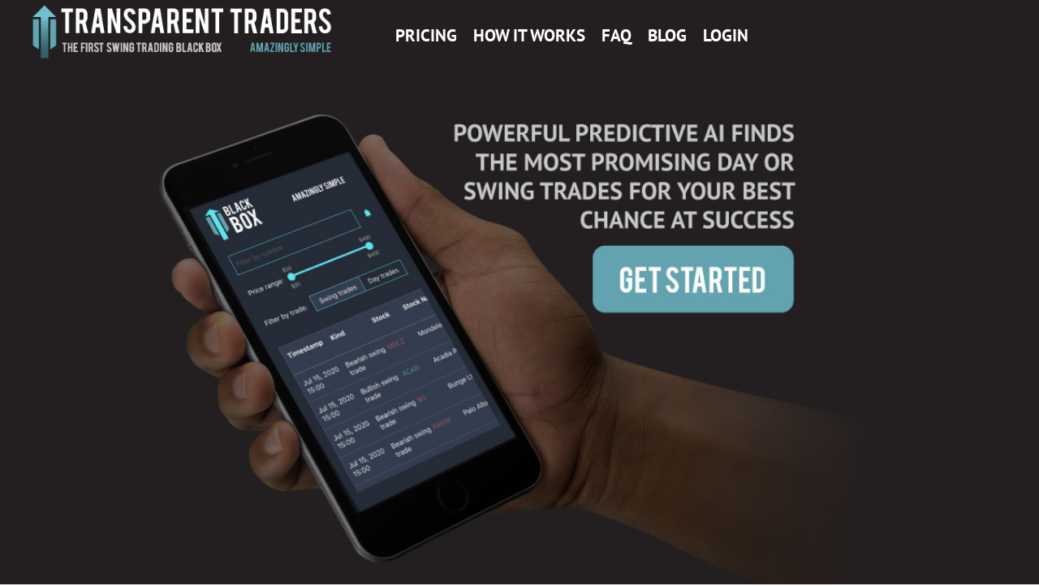

--- FILE ---
content_type: text/html; charset=UTF-8
request_url: https://www.transparenttradersblackbox.com/?afmc=1h
body_size: 27064
content:

<!doctype html>  

<!--[if IEMobile 7 ]> <html lang="en-US"class="no-js iem7"> <![endif]-->
<!--[if lt IE 7 ]> <html lang="en-US" class="no-js ie6"> <![endif]-->
<!--[if IE 7 ]>    <html lang="en-US" class="no-js ie7"> <![endif]-->
<!--[if IE 8 ]>    <html lang="en-US" class="no-js ie8"> <![endif]-->
<!--[if (gte IE 9)|(gt IEMobile 7)|!(IEMobile)|!(IE)]><!--><html lang="en-US" class="no-js"><!--<![endif]-->
	
	<head>
		<meta charset="utf-8">
		<meta http-equiv="X-UA-Compatible" content="IE=edge,chrome=1">
		<title>Home - Transparent Traders The Most Accurate Swing Trading Alerts</title>	
		<meta name="viewport" content="width=device-width, initial-scale=1.0">
		<meta name="google-site-verification" content="LmeNMb1vZeFFubWkEps7xsEioDTTKeZbVTOaT-5fCBY" />
		<meta name="google-site-verification" content="uooDUftIbNuUKjQTS4eh2ewBm5TIbroHCMhobyNzk4w" />
		<script src="https://www.google.com/recaptcha/api.js" async defer></script>
		
		<script src="https://kit.fontawesome.com/3c7a8408d1.js" crossorigin="anonymous"></script>

<!-- 		<link href="https://fontastic.s3.amazonaws.com/V8w4GexCJ7AY65bezEn2t9/icons.css" rel="stylesheet">		 -->
		<!-- media-queries.js (fallback) -->
		<!--[if lt IE 9]>
			<script src="http://css3-mediaqueries-js.googlecode.com/svn/trunk/css3-mediaqueries.js"></script>	
			 <script src="https://www.google.com/recaptcha/api.js" async defer></script>
		
		<![endif]-->
		
<!--
		<meta name="twitter:site" content="@ttblackbox">
<meta name="twitter:creator" content="@ttblackbox">
<meta name="twitter:title" content="Transparent Traders Black Box">
		<meta name="twitter:card" content="summary_large_image">
		<meta name="twitter:image" content="https://www.transparenttradersblackbox.com/wp-content/uploads/2020/02/openGraphLogo.jpg?1324"></meta>
-->
<!-- 		<meta name="twitter:description" content="The Transparent Traders Black Box - The World's First Algorithm Designed Specifically For Swing Trade Alerts."> -->
		
<!--
		<meta property="og:url"                content="https://www.transparenttradersblackbox.com" />
<meta property="og:type"               content="article" />
-->
<!--
<meta property="og:title"              content="Transparent Traders Black Box" />
<meta property="og:description"        content="The Transparent Traders Black Box - The World's First Algorithm Designed Specifically For Swing Trade Alerts." />
-->
<!-- 		<meta property="og:image" content="https://www.transparenttradersblackbox.com/wp-content/uploads/2020/02/openGraphLogo.jpg?1324" /> -->
		
		
		

<link rel="apple-touch-icon" sizes="180x180" href="/apple-touch-icon.png">
<link rel="icon" type="image/png" sizes="32x32" href="/favicon-32x32.png">
<link rel="icon" type="image/png" sizes="16x16" href="/favicon-16x16.png">
<link rel="manifest" href="/site.webmanifest">



<!-- <link rel="shortcut icon" href="/favicon.ico" /> -->		
<!-- 		THIS IS VERY IMPORTANT - NO FOLLOW BLOG POSTS!!! -->
		
				
		<!-- 		GOOGLE IS INDEXING THIS CONTENT -->
		
		
		<!-- html5.js -->
		<!--[if lt IE 9]>
			<script src="http://html5shim.googlecode.com/svn/trunk/html5.js"></script>

		<![endif]-->
		
				
  		<link rel="pingback" href="https://www.transparenttradersblackbox.com/xmlrpc.php">

		<!-- wordpress head functions -->
		<meta name='robots' content='index, follow, max-image-preview:large, max-snippet:-1, max-video-preview:-1' />
	<style>img:is([sizes="auto" i], [sizes^="auto," i]) { contain-intrinsic-size: 3000px 1500px }</style>
	
	<!-- This site is optimized with the Yoast SEO Premium plugin v20.2.1 (Yoast SEO v20.2.1) - https://yoast.com/wordpress/plugins/seo/ -->
	<meta name="description" content="The Transparent Traders Black box is Amazingly simple!​ Our Black box is the first-ever to be created that specifically provides swing trading alerts." />
	<link rel="canonical" href="https://www.transparenttradersblackbox.com/" />
	<script type="application/ld+json" class="yoast-schema-graph">{"@context":"https://schema.org","@graph":[{"@type":"WebPage","@id":"https://www.transparenttradersblackbox.com/","url":"https://www.transparenttradersblackbox.com/","name":"Home - Transparent Traders The Most Accurate Swing Trading Alerts","isPartOf":{"@id":"https://www.transparenttradersblackbox.com/#website"},"about":{"@id":"https://www.transparenttradersblackbox.com/#organization"},"datePublished":"2020-02-02T03:54:06+00:00","dateModified":"2020-08-18T13:23:59+00:00","description":"The Transparent Traders Black box is Amazingly simple!​ Our Black box is the first-ever to be created that specifically provides swing trading alerts.","breadcrumb":{"@id":"https://www.transparenttradersblackbox.com/#breadcrumb"},"inLanguage":"en-US","potentialAction":[{"@type":"ReadAction","target":["https://www.transparenttradersblackbox.com/"]}]},{"@type":"BreadcrumbList","@id":"https://www.transparenttradersblackbox.com/#breadcrumb","itemListElement":[{"@type":"ListItem","position":1,"name":"Home"}]},{"@type":"WebSite","@id":"https://www.transparenttradersblackbox.com/#website","url":"https://www.transparenttradersblackbox.com/","name":"Transparent Traders","description":"The first swing trading Blackbox...Amazingly Simple!","publisher":{"@id":"https://www.transparenttradersblackbox.com/#organization"},"potentialAction":[{"@type":"SearchAction","target":{"@type":"EntryPoint","urlTemplate":"https://www.transparenttradersblackbox.com/?s={search_term_string}"},"query-input":"required name=search_term_string"}],"inLanguage":"en-US"},{"@type":"Organization","@id":"https://www.transparenttradersblackbox.com/#organization","name":"Transparent Traders","url":"https://www.transparenttradersblackbox.com/","logo":{"@type":"ImageObject","inLanguage":"en-US","@id":"https://www.transparenttradersblackbox.com/#/schema/logo/image/","url":"https://www.transparenttradersblackbox.com/wp-content/uploads/2020/02/Transparent-Traders.jpg","contentUrl":"https://www.transparenttradersblackbox.com/wp-content/uploads/2020/02/Transparent-Traders.jpg","width":576,"height":576,"caption":"Transparent Traders"},"image":{"@id":"https://www.transparenttradersblackbox.com/#/schema/logo/image/"},"sameAs":["https://www.facebook.com/groups/TransparentTraders/","https://twitter.com/TTBlackbox","https://www.linkedin.com/company/transparent-traders-llc","https://www.youtube.com/channel/UC39bOkqMQ3rd0xIFkFZt94w"]}]}</script>
	<meta name="google-site-verification" content="a-Ohpxj2I1-SF7UFf09YK2f6lDSOzH8J0ztHkA44mA8" />
	<!-- / Yoast SEO Premium plugin. -->


<script type="text/javascript">
/* <![CDATA[ */
window._wpemojiSettings = {"baseUrl":"https:\/\/s.w.org\/images\/core\/emoji\/16.0.1\/72x72\/","ext":".png","svgUrl":"https:\/\/s.w.org\/images\/core\/emoji\/16.0.1\/svg\/","svgExt":".svg","source":{"concatemoji":"https:\/\/www.transparenttradersblackbox.com\/wp-includes\/js\/wp-emoji-release.min.js?ver=6.8.3"}};
/*! This file is auto-generated */
!function(s,n){var o,i,e;function c(e){try{var t={supportTests:e,timestamp:(new Date).valueOf()};sessionStorage.setItem(o,JSON.stringify(t))}catch(e){}}function p(e,t,n){e.clearRect(0,0,e.canvas.width,e.canvas.height),e.fillText(t,0,0);var t=new Uint32Array(e.getImageData(0,0,e.canvas.width,e.canvas.height).data),a=(e.clearRect(0,0,e.canvas.width,e.canvas.height),e.fillText(n,0,0),new Uint32Array(e.getImageData(0,0,e.canvas.width,e.canvas.height).data));return t.every(function(e,t){return e===a[t]})}function u(e,t){e.clearRect(0,0,e.canvas.width,e.canvas.height),e.fillText(t,0,0);for(var n=e.getImageData(16,16,1,1),a=0;a<n.data.length;a++)if(0!==n.data[a])return!1;return!0}function f(e,t,n,a){switch(t){case"flag":return n(e,"\ud83c\udff3\ufe0f\u200d\u26a7\ufe0f","\ud83c\udff3\ufe0f\u200b\u26a7\ufe0f")?!1:!n(e,"\ud83c\udde8\ud83c\uddf6","\ud83c\udde8\u200b\ud83c\uddf6")&&!n(e,"\ud83c\udff4\udb40\udc67\udb40\udc62\udb40\udc65\udb40\udc6e\udb40\udc67\udb40\udc7f","\ud83c\udff4\u200b\udb40\udc67\u200b\udb40\udc62\u200b\udb40\udc65\u200b\udb40\udc6e\u200b\udb40\udc67\u200b\udb40\udc7f");case"emoji":return!a(e,"\ud83e\udedf")}return!1}function g(e,t,n,a){var r="undefined"!=typeof WorkerGlobalScope&&self instanceof WorkerGlobalScope?new OffscreenCanvas(300,150):s.createElement("canvas"),o=r.getContext("2d",{willReadFrequently:!0}),i=(o.textBaseline="top",o.font="600 32px Arial",{});return e.forEach(function(e){i[e]=t(o,e,n,a)}),i}function t(e){var t=s.createElement("script");t.src=e,t.defer=!0,s.head.appendChild(t)}"undefined"!=typeof Promise&&(o="wpEmojiSettingsSupports",i=["flag","emoji"],n.supports={everything:!0,everythingExceptFlag:!0},e=new Promise(function(e){s.addEventListener("DOMContentLoaded",e,{once:!0})}),new Promise(function(t){var n=function(){try{var e=JSON.parse(sessionStorage.getItem(o));if("object"==typeof e&&"number"==typeof e.timestamp&&(new Date).valueOf()<e.timestamp+604800&&"object"==typeof e.supportTests)return e.supportTests}catch(e){}return null}();if(!n){if("undefined"!=typeof Worker&&"undefined"!=typeof OffscreenCanvas&&"undefined"!=typeof URL&&URL.createObjectURL&&"undefined"!=typeof Blob)try{var e="postMessage("+g.toString()+"("+[JSON.stringify(i),f.toString(),p.toString(),u.toString()].join(",")+"));",a=new Blob([e],{type:"text/javascript"}),r=new Worker(URL.createObjectURL(a),{name:"wpTestEmojiSupports"});return void(r.onmessage=function(e){c(n=e.data),r.terminate(),t(n)})}catch(e){}c(n=g(i,f,p,u))}t(n)}).then(function(e){for(var t in e)n.supports[t]=e[t],n.supports.everything=n.supports.everything&&n.supports[t],"flag"!==t&&(n.supports.everythingExceptFlag=n.supports.everythingExceptFlag&&n.supports[t]);n.supports.everythingExceptFlag=n.supports.everythingExceptFlag&&!n.supports.flag,n.DOMReady=!1,n.readyCallback=function(){n.DOMReady=!0}}).then(function(){return e}).then(function(){var e;n.supports.everything||(n.readyCallback(),(e=n.source||{}).concatemoji?t(e.concatemoji):e.wpemoji&&e.twemoji&&(t(e.twemoji),t(e.wpemoji)))}))}((window,document),window._wpemojiSettings);
/* ]]> */
</script>
<style id='wp-emoji-styles-inline-css' type='text/css'>

	img.wp-smiley, img.emoji {
		display: inline !important;
		border: none !important;
		box-shadow: none !important;
		height: 1em !important;
		width: 1em !important;
		margin: 0 0.07em !important;
		vertical-align: -0.1em !important;
		background: none !important;
		padding: 0 !important;
	}
</style>
<link rel='stylesheet' id='wp-block-library-css' href='https://www.transparenttradersblackbox.com/wp-includes/css/dist/block-library/style.min.css?ver=6.8.3' type='text/css' media='all' />
<style id='classic-theme-styles-inline-css' type='text/css'>
/*! This file is auto-generated */
.wp-block-button__link{color:#fff;background-color:#32373c;border-radius:9999px;box-shadow:none;text-decoration:none;padding:calc(.667em + 2px) calc(1.333em + 2px);font-size:1.125em}.wp-block-file__button{background:#32373c;color:#fff;text-decoration:none}
</style>
<style id='pms-content-restriction-start-style-inline-css' type='text/css'>


</style>
<style id='pms-content-restriction-end-style-inline-css' type='text/css'>


</style>
<style id='global-styles-inline-css' type='text/css'>
:root{--wp--preset--aspect-ratio--square: 1;--wp--preset--aspect-ratio--4-3: 4/3;--wp--preset--aspect-ratio--3-4: 3/4;--wp--preset--aspect-ratio--3-2: 3/2;--wp--preset--aspect-ratio--2-3: 2/3;--wp--preset--aspect-ratio--16-9: 16/9;--wp--preset--aspect-ratio--9-16: 9/16;--wp--preset--color--black: #000000;--wp--preset--color--cyan-bluish-gray: #abb8c3;--wp--preset--color--white: #ffffff;--wp--preset--color--pale-pink: #f78da7;--wp--preset--color--vivid-red: #cf2e2e;--wp--preset--color--luminous-vivid-orange: #ff6900;--wp--preset--color--luminous-vivid-amber: #fcb900;--wp--preset--color--light-green-cyan: #7bdcb5;--wp--preset--color--vivid-green-cyan: #00d084;--wp--preset--color--pale-cyan-blue: #8ed1fc;--wp--preset--color--vivid-cyan-blue: #0693e3;--wp--preset--color--vivid-purple: #9b51e0;--wp--preset--gradient--vivid-cyan-blue-to-vivid-purple: linear-gradient(135deg,rgba(6,147,227,1) 0%,rgb(155,81,224) 100%);--wp--preset--gradient--light-green-cyan-to-vivid-green-cyan: linear-gradient(135deg,rgb(122,220,180) 0%,rgb(0,208,130) 100%);--wp--preset--gradient--luminous-vivid-amber-to-luminous-vivid-orange: linear-gradient(135deg,rgba(252,185,0,1) 0%,rgba(255,105,0,1) 100%);--wp--preset--gradient--luminous-vivid-orange-to-vivid-red: linear-gradient(135deg,rgba(255,105,0,1) 0%,rgb(207,46,46) 100%);--wp--preset--gradient--very-light-gray-to-cyan-bluish-gray: linear-gradient(135deg,rgb(238,238,238) 0%,rgb(169,184,195) 100%);--wp--preset--gradient--cool-to-warm-spectrum: linear-gradient(135deg,rgb(74,234,220) 0%,rgb(151,120,209) 20%,rgb(207,42,186) 40%,rgb(238,44,130) 60%,rgb(251,105,98) 80%,rgb(254,248,76) 100%);--wp--preset--gradient--blush-light-purple: linear-gradient(135deg,rgb(255,206,236) 0%,rgb(152,150,240) 100%);--wp--preset--gradient--blush-bordeaux: linear-gradient(135deg,rgb(254,205,165) 0%,rgb(254,45,45) 50%,rgb(107,0,62) 100%);--wp--preset--gradient--luminous-dusk: linear-gradient(135deg,rgb(255,203,112) 0%,rgb(199,81,192) 50%,rgb(65,88,208) 100%);--wp--preset--gradient--pale-ocean: linear-gradient(135deg,rgb(255,245,203) 0%,rgb(182,227,212) 50%,rgb(51,167,181) 100%);--wp--preset--gradient--electric-grass: linear-gradient(135deg,rgb(202,248,128) 0%,rgb(113,206,126) 100%);--wp--preset--gradient--midnight: linear-gradient(135deg,rgb(2,3,129) 0%,rgb(40,116,252) 100%);--wp--preset--font-size--small: 13px;--wp--preset--font-size--medium: 20px;--wp--preset--font-size--large: 36px;--wp--preset--font-size--x-large: 42px;--wp--preset--spacing--20: 0.44rem;--wp--preset--spacing--30: 0.67rem;--wp--preset--spacing--40: 1rem;--wp--preset--spacing--50: 1.5rem;--wp--preset--spacing--60: 2.25rem;--wp--preset--spacing--70: 3.38rem;--wp--preset--spacing--80: 5.06rem;--wp--preset--shadow--natural: 6px 6px 9px rgba(0, 0, 0, 0.2);--wp--preset--shadow--deep: 12px 12px 50px rgba(0, 0, 0, 0.4);--wp--preset--shadow--sharp: 6px 6px 0px rgba(0, 0, 0, 0.2);--wp--preset--shadow--outlined: 6px 6px 0px -3px rgba(255, 255, 255, 1), 6px 6px rgba(0, 0, 0, 1);--wp--preset--shadow--crisp: 6px 6px 0px rgba(0, 0, 0, 1);}:where(.is-layout-flex){gap: 0.5em;}:where(.is-layout-grid){gap: 0.5em;}body .is-layout-flex{display: flex;}.is-layout-flex{flex-wrap: wrap;align-items: center;}.is-layout-flex > :is(*, div){margin: 0;}body .is-layout-grid{display: grid;}.is-layout-grid > :is(*, div){margin: 0;}:where(.wp-block-columns.is-layout-flex){gap: 2em;}:where(.wp-block-columns.is-layout-grid){gap: 2em;}:where(.wp-block-post-template.is-layout-flex){gap: 1.25em;}:where(.wp-block-post-template.is-layout-grid){gap: 1.25em;}.has-black-color{color: var(--wp--preset--color--black) !important;}.has-cyan-bluish-gray-color{color: var(--wp--preset--color--cyan-bluish-gray) !important;}.has-white-color{color: var(--wp--preset--color--white) !important;}.has-pale-pink-color{color: var(--wp--preset--color--pale-pink) !important;}.has-vivid-red-color{color: var(--wp--preset--color--vivid-red) !important;}.has-luminous-vivid-orange-color{color: var(--wp--preset--color--luminous-vivid-orange) !important;}.has-luminous-vivid-amber-color{color: var(--wp--preset--color--luminous-vivid-amber) !important;}.has-light-green-cyan-color{color: var(--wp--preset--color--light-green-cyan) !important;}.has-vivid-green-cyan-color{color: var(--wp--preset--color--vivid-green-cyan) !important;}.has-pale-cyan-blue-color{color: var(--wp--preset--color--pale-cyan-blue) !important;}.has-vivid-cyan-blue-color{color: var(--wp--preset--color--vivid-cyan-blue) !important;}.has-vivid-purple-color{color: var(--wp--preset--color--vivid-purple) !important;}.has-black-background-color{background-color: var(--wp--preset--color--black) !important;}.has-cyan-bluish-gray-background-color{background-color: var(--wp--preset--color--cyan-bluish-gray) !important;}.has-white-background-color{background-color: var(--wp--preset--color--white) !important;}.has-pale-pink-background-color{background-color: var(--wp--preset--color--pale-pink) !important;}.has-vivid-red-background-color{background-color: var(--wp--preset--color--vivid-red) !important;}.has-luminous-vivid-orange-background-color{background-color: var(--wp--preset--color--luminous-vivid-orange) !important;}.has-luminous-vivid-amber-background-color{background-color: var(--wp--preset--color--luminous-vivid-amber) !important;}.has-light-green-cyan-background-color{background-color: var(--wp--preset--color--light-green-cyan) !important;}.has-vivid-green-cyan-background-color{background-color: var(--wp--preset--color--vivid-green-cyan) !important;}.has-pale-cyan-blue-background-color{background-color: var(--wp--preset--color--pale-cyan-blue) !important;}.has-vivid-cyan-blue-background-color{background-color: var(--wp--preset--color--vivid-cyan-blue) !important;}.has-vivid-purple-background-color{background-color: var(--wp--preset--color--vivid-purple) !important;}.has-black-border-color{border-color: var(--wp--preset--color--black) !important;}.has-cyan-bluish-gray-border-color{border-color: var(--wp--preset--color--cyan-bluish-gray) !important;}.has-white-border-color{border-color: var(--wp--preset--color--white) !important;}.has-pale-pink-border-color{border-color: var(--wp--preset--color--pale-pink) !important;}.has-vivid-red-border-color{border-color: var(--wp--preset--color--vivid-red) !important;}.has-luminous-vivid-orange-border-color{border-color: var(--wp--preset--color--luminous-vivid-orange) !important;}.has-luminous-vivid-amber-border-color{border-color: var(--wp--preset--color--luminous-vivid-amber) !important;}.has-light-green-cyan-border-color{border-color: var(--wp--preset--color--light-green-cyan) !important;}.has-vivid-green-cyan-border-color{border-color: var(--wp--preset--color--vivid-green-cyan) !important;}.has-pale-cyan-blue-border-color{border-color: var(--wp--preset--color--pale-cyan-blue) !important;}.has-vivid-cyan-blue-border-color{border-color: var(--wp--preset--color--vivid-cyan-blue) !important;}.has-vivid-purple-border-color{border-color: var(--wp--preset--color--vivid-purple) !important;}.has-vivid-cyan-blue-to-vivid-purple-gradient-background{background: var(--wp--preset--gradient--vivid-cyan-blue-to-vivid-purple) !important;}.has-light-green-cyan-to-vivid-green-cyan-gradient-background{background: var(--wp--preset--gradient--light-green-cyan-to-vivid-green-cyan) !important;}.has-luminous-vivid-amber-to-luminous-vivid-orange-gradient-background{background: var(--wp--preset--gradient--luminous-vivid-amber-to-luminous-vivid-orange) !important;}.has-luminous-vivid-orange-to-vivid-red-gradient-background{background: var(--wp--preset--gradient--luminous-vivid-orange-to-vivid-red) !important;}.has-very-light-gray-to-cyan-bluish-gray-gradient-background{background: var(--wp--preset--gradient--very-light-gray-to-cyan-bluish-gray) !important;}.has-cool-to-warm-spectrum-gradient-background{background: var(--wp--preset--gradient--cool-to-warm-spectrum) !important;}.has-blush-light-purple-gradient-background{background: var(--wp--preset--gradient--blush-light-purple) !important;}.has-blush-bordeaux-gradient-background{background: var(--wp--preset--gradient--blush-bordeaux) !important;}.has-luminous-dusk-gradient-background{background: var(--wp--preset--gradient--luminous-dusk) !important;}.has-pale-ocean-gradient-background{background: var(--wp--preset--gradient--pale-ocean) !important;}.has-electric-grass-gradient-background{background: var(--wp--preset--gradient--electric-grass) !important;}.has-midnight-gradient-background{background: var(--wp--preset--gradient--midnight) !important;}.has-small-font-size{font-size: var(--wp--preset--font-size--small) !important;}.has-medium-font-size{font-size: var(--wp--preset--font-size--medium) !important;}.has-large-font-size{font-size: var(--wp--preset--font-size--large) !important;}.has-x-large-font-size{font-size: var(--wp--preset--font-size--x-large) !important;}
:where(.wp-block-post-template.is-layout-flex){gap: 1.25em;}:where(.wp-block-post-template.is-layout-grid){gap: 1.25em;}
:where(.wp-block-columns.is-layout-flex){gap: 2em;}:where(.wp-block-columns.is-layout-grid){gap: 2em;}
:root :where(.wp-block-pullquote){font-size: 1.5em;line-height: 1.6;}
</style>
<link rel='stylesheet' id='bbp-default-css' href='https://www.transparenttradersblackbox.com/wp-content/plugins/bbpress/templates/default/css/bbpress.min.css?ver=2.6.9' type='text/css' media='all' />
<link rel='stylesheet' id='contact-form-7-css' href='https://www.transparenttradersblackbox.com/wp-content/plugins/contact-form-7/includes/css/styles.css?ver=5.7.4' type='text/css' media='all' />
<link rel='stylesheet' id='dashicons-css' href='https://www.transparenttradersblackbox.com/wp-includes/css/dashicons.min.css?ver=6.8.3' type='text/css' media='all' />
<link rel='stylesheet' id='wp-jquery-ui-dialog-css' href='https://www.transparenttradersblackbox.com/wp-includes/css/jquery-ui-dialog.min.css?ver=6.8.3' type='text/css' media='all' />
<link rel='stylesheet' id='pms-paypal-express-pro-style-css' href='https://www.transparenttradersblackbox.com/wp-content/plugins/paid-member-subscriptions-unlimited/add-ons-pro/paypal-express-pro/assets/css/pms-paypal-express-pro.css?ver=1.4.5' type='text/css' media='all' />
<link rel='stylesheet' id='bootstrap-css' href='https://www.transparenttradersblackbox.com/wp-content/themes/wordpress-bootstrap-master/library/css/bootstrap.css?ver=1.0' type='text/css' media='all' />
<link rel='stylesheet' id='wpbs-style-css' href='https://www.transparenttradersblackbox.com/wp-content/themes/wordpress-bootstrap-master/style.css?ver=1.0' type='text/css' media='all' />
<script type="text/javascript" src="https://www.transparenttradersblackbox.com/wp-includes/js/jquery/jquery.min.js?ver=3.7.1" id="jquery-core-js"></script>
<script type="text/javascript" src="https://www.transparenttradersblackbox.com/wp-includes/js/jquery/jquery-migrate.min.js?ver=3.4.1" id="jquery-migrate-js"></script>
<script type="text/javascript" src="https://www.transparenttradersblackbox.com/wp-content/themes/wordpress-bootstrap-master/library/js/bootstrap.min.js?ver=1.2" id="bootstrap-js"></script>
<script type="text/javascript" src="https://www.transparenttradersblackbox.com/wp-content/themes/wordpress-bootstrap-master/library/js/scripts.js?ver=1.2" id="wpbs-scripts-js"></script>
<script type="text/javascript" src="https://www.transparenttradersblackbox.com/wp-content/themes/wordpress-bootstrap-master/library/js/modernizr.full.min.js?ver=1.2" id="modernizr-js"></script>
<link rel="https://api.w.org/" href="https://www.transparenttradersblackbox.com/wp-json/" /><link rel="alternate" title="JSON" type="application/json" href="https://www.transparenttradersblackbox.com/wp-json/wp/v2/pages/117" /><link rel='shortlink' href='https://www.transparenttradersblackbox.com/' />
<link rel="alternate" title="oEmbed (JSON)" type="application/json+oembed" href="https://www.transparenttradersblackbox.com/wp-json/oembed/1.0/embed?url=https%3A%2F%2Fwww.transparenttradersblackbox.com%2F" />
<link rel="alternate" title="oEmbed (XML)" type="text/xml+oembed" href="https://www.transparenttradersblackbox.com/wp-json/oembed/1.0/embed?url=https%3A%2F%2Fwww.transparenttradersblackbox.com%2F&#038;format=xml" />
<style>
body{ }
body.body-logged-in .navbar-fixed-top{ top: 46px !important; }
body.logged-in .navbar-fixed-top{ top: 46px !important; }
@media only screen and (min-width: 783px) {
body{ }
body.body-logged-in .navbar-fixed-top{ top: 28px !important; }
body.logged-in .navbar-fixed-top{ top: 28px !important; }
}</style>
<link rel="icon" href="https://www.transparenttradersblackbox.com/wp-content/uploads/2020/08/cropped-favicon-32x32-1-32x32.png" sizes="32x32" />
<link rel="icon" href="https://www.transparenttradersblackbox.com/wp-content/uploads/2020/08/cropped-favicon-32x32-1-192x192.png" sizes="192x192" />
<link rel="apple-touch-icon" href="https://www.transparenttradersblackbox.com/wp-content/uploads/2020/08/cropped-favicon-32x32-1-180x180.png" />
<meta name="msapplication-TileImage" content="https://www.transparenttradersblackbox.com/wp-content/uploads/2020/08/cropped-favicon-32x32-1-270x270.png" />
		<!-- end of wordpress head -->
		
		<script type="text/javascript" src="/js/jqBootstrapValidation.js"></script>
		


		<!--[if lt IE 9]>
							<script src="/Respond-master/dest/respond.min.js"></script>
		<link rel='stylesheet' type='text/css' href="https://www.transparenttradersblackbox.com/wp-content/themes/wordpress-bootstrap-master/library/css/ie8.css">

		<![endif]-->
		
				
<!-- 			<script type="text/javascript" src="/js/jquery.cycle2.js"></script>		 -->
		
		<!--  initialize the slideshow when the DOM is ready -->
		
		<link rel="stylesheet" type="text/css" href="/slick/slick.css"/>
		<link rel="stylesheet" type="text/css" href="/slick/slick-theme.css"/>

<!--
<script src='https://cdn.linkmink.com/lm.js'></script>
		<script src='/js/linkminknwd.js'></script>
  <script>
    const linkmink = LinkMink('pub_live_yJyZFW7gf4WaUZsUbmUq') // 'LinkMink' is exported by lm.js
  </script>
-->

<script type="text/javascript" src="https://static.leaddyno.com/js"></script>
<script>
	LeadDyno.key = 'ea0e92a7e191221ac2dd9d76ac5c95e149346539';
</script>


<link href="https://vjs.zencdn.net/7.10.2/video-js.css" rel="stylesheet" />
  <script src="https://vjs.zencdn.net/7.10.2/video.min.js"></script>

		
	</head>
	
<!-- 	<body class="home privacy-policy wp-singular page-template page-template-page-homepage page-template-page-homepage-php page page-id-117 wp-theme-wordpress-bootstrap-master page-swing-trading-alerts"> -->

<body class="home privacy-policy wp-singular page-template page-template-page-homepage page-template-page-homepage-php page page-id-117 wp-theme-wordpress-bootstrap-master page-swing-trading-alerts">
	
	<!--[if lt IE 9]>


    <div class="row" class="text-center" style="text-align:center; padding="0 20%; width="60%;">
    <h1>Your Browser Is Out of Date</h1>
    <p class="lead">You are using an outdated browser. Some portions of this web page may not render correctly - please consider downloading a modern browser such as Internet Exporer 11, Google Chorme or Firefox.</p>
    </div>
    


    <![endif]-->
	
				
		<header role="banner" class="homerow">
		
			<section class="row">
				
				<div class="" style="margin: 0 auto; position: relative; width: 100%;"><a href="/" class="visible-xs visible-sm text-center" title="Transparent Traders" ><img src="/images/logo.png" class="img-responsive visible-xs visible-sm" style="margin: 0 auto; position: relative;"></a></div>
				
				<div class="container"><div class="col-sm-3">
			
								
				
				
				
				
			</div>
			
			<div class="col-sm-6"></div>
			
			<div class="col-sm-3 social-header">	
								
			</div>
			</div> <!-- ends container -->
</section>

<section class="row nwd-nav-row">
	<div class="container">	
	
				<div class="col col-sm-4 hidden-xs hidden-sm">
					<a href="/" title="Transparent Traders"><img src="/images/logo.png" class="img-responsive"></a>
				</div>
				
				<div class="col col-sm-8"><div class="navbar navbar-inverse" id="nav">
				<div class="container">
				<a class="navbar-brand pull-left" title="The first swing trading Blackbox...Amazingly Simple!" href="https://www.transparenttradersblackbox.com">Transparent Traders</a>
				          
					<div class="navbar-header">
						<button type="button" class="navbar-toggle" data-toggle="collapse" data-target=".navbar-responsive-collapse">
							<span class="icon-bar"></span>
							<span class="icon-bar"></span>
							<span class="icon-bar"></span>
						</button>

						
					</div>

					<div class="collapse navbar-collapse navbar-responsive-collapse">
						<ul id="menu-menu" class="nav navbar-nav"><li id="menu-item-169" class="menu-item menu-item-type-post_type menu-item-object-page pricing"><a href="https://www.transparenttradersblackbox.com/account-registration/">Pricing</a></li>
<li id="menu-item-218552" class="menu-item menu-item-type-post_type menu-item-object-page how+it+works"><a href="https://www.transparenttradersblackbox.com/how-it-works/">How It Works</a></li>
<li id="menu-item-4998" class="menu-item menu-item-type-post_type menu-item-object-page faq"><a href="https://www.transparenttradersblackbox.com/frequently-asked-questions/">FAQ</a></li>
<li id="menu-item-118" class="menu-item menu-item-type-post_type menu-item-object-page blog"><a href="https://www.transparenttradersblackbox.com/blog-for-swing-trading-alerts/">Blog</a></li>
<li id="menu-item-218582" class="menu-item menu-item-type-custom menu-item-object-custom login"><a href="https://www.transparenttradersblackbox.com/login/">Login</a></li>
</ul>
					

<!--
						<div class="nav-callout hidden-md">
							Free Estimates<br>
							<a href="tel:" style="color: #fff;"></a>
						</div>
-->
						
											</div>

				</div> <!-- end .container -->
			</div> <!-- end .navbar -->
</div>
	</div>					
</section>		
		
		</header> <!-- end header -->
		
		
		<!-- BEGIN CAROUSEL							 -->


							
<!-- 							END CAROUSEL -->
		
		
		
		
			
			




</div> <!-- ends container -->

					





<!-- 							BEGIN CAROUSEL -->
<section class="row slider-row">
	<div class="slider-wrap">
	<div class="slider">
		



    <div class="slide" onclick="/">


	<a href="/account-registration/"><img src="/images/slide-home-narrow.jpg" class="img-responsive" ></a>

			
	</div> 
	
		
	
	<!-- end slide -->
	
	
<!-- 	BEGIN SLIDE 2 -->
	
<!--
	 <div class="slide" onclick="/"/>


	<a href="/services"><img src="/images/slides/services.jpg" class="img-responsive" ></a>

			
	</div> 
-->
	
	<!-- end slide -->
	
<!-- 	BEGIN SLIDE 2 -->
	
<!--
	 <div class="slide" onclick="/contact/">


	<a href="/services/timber-sales/"><img src="/images/slides/timber-sales.jpg" class="img-responsive" ></a>

			
	</div> 
-->
	
	<!-- end slide -->
	
	
<!-- 	BEGIN SLIDE 4 -->
	
				
	<!-- end slide -->
	
	</div> <!-- end slider -->
	</div>
	<div class="clearfix"></div>
</section>
<section class="row home-bg hbox-grad hbox-row">
	<div class="container">	
						
						<section class="row-card hbox-wrap ">
							
<!-- 							box 1 -->
							
							
								<div class="card hbox">
									<a href="/blackbox-tutorials/">
						<h2>Black Box Tutorials</h2>
						<div class="hb-cont">
<!-- 							<div class="col-xs-4 text-center icon"><a href="/web-design/" class="icon-cloud-download btn-lg btn-primary btn"></a></div> -->
							<div class="col-xs-8">
							TT Black Box Tutorials, Click Here.</div>
							</div>	
						</a>
						</div>
						
							
												
<!-- 						box 2 -->
						
						<div class="card hbox">
						<a href="/account-registration/"><h2>Pricing & Plans</h2>
						<div class="hb-cont">
<!-- 							<div class="col-xs-4 text-center icon"><a href="/web-design/" class="icon-cloud-download btn-lg btn-primary btn"></a></div> -->
							<div class="col-xs-8">
							Pricing, Plans & Registration</div>
							</div>	</a>
						
						</div>
						
<!-- 						box 3 -->

						
						<div class="card hbox loginbox">
						<a href="/login"><h2>Trader Login</h2>
						<div class="hb-cont">
<!-- 							<div class="col-xs-4 text-center icon"><a href="/web-design/" class="icon-cloud-download btn-lg btn-primary btn"></a></div> -->
							<div class="col-xs-8">
							Registered users, log in here.</div>
							</div>	</a>
						
						</div>

						
						
						
						
						</section>
						
	</div>
</section>

		<div style="clear: both"></div>



<!--END CAROUSEL -->	




	

			
			<div class="clearfix"></div>
			
					
	<section class="row text-center home-content">
	
	<div class="container">
						
					
					<div class="home-tablet-padding"></div>
					
	<div class="in-the-box">
<!-- 		<h1>What's In The Box?</h1> -->
<img src="/images/whats-in-box-cube.jpg" >
		<h3>Our Blackbox is the first-ever to be created that specifically alerts for swing trades. It will also alert for bullish & bearish day trades. </h3>
		
	</div>
<div class="row-card">
	<div class="card" style="max-width: 45%; min-width: 320px; background: #fff; z-index: 3;">
		

<div class="video-container">
	
	<iframe width="560" height="315" src="https://www.youtube.com/embed/21EJ8AVxf6w" title="YouTube video player" frameborder="0" allow="accelerometer; autoplay; clipboard-write; encrypted-media; gyroscope; picture-in-picture" allowfullscreen></iframe>
	
</div>

		
	
<a href="/testimonials/" style="color: #000;"><h2>What Our Customers Are Saying</h2></a>
							
							
								<div class="testimonial-container">
								
																		
										<div id="tm-1" class="testimonial-wrap">
																				
																					
											"For someone new into trading and wanting to learn how to ease into this world, I couldn’t be happier that I came across the TT Blackbox YouTube page. I watched James’ videos several times just to feel comfortable stepping into the trading world. I’m still very new to this but the FB community and BlackBox chat box are all very helpful and don’t make a new person feel like an idiot when asking what are probably simple questions. Every day... <a href="/testimonials/">Read More</a>										<br><br>
										<cite> <i class="fas fa-user-check"></i> Chad K</cite><br><br>
										<h5 style="color: #ff8d00"><i class="fas fa-star"></i><i class="fas fa-star"></i><i class="fas fa-star"></i><i class="fas fa-star"></i><i class="fas fa-star"></i></h5>
										</div>
																	
																		
										<div id="tm-2" class="testimonial-wrap">
																				
																					
											"I was trading, fairly well before I bought the TT Blackbox. Since that time which was the end of January my trading win rate has increased tremendously. I paper traded the TTBB for 2 months and found it to be very accurate. No question there is a learning curve, but if you understand support and resistance you should be good to go. Due diligence is very important. I highly recommend it. These are also videos on how to use the... <a href="/testimonials/">Read More</a>										<br><br>
										<cite> <i class="fas fa-user-check"></i> Geoff P</cite><br><br>
										<h5 style="color: #ff8d00"><i class="fas fa-star"></i><i class="fas fa-star"></i><i class="fas fa-star"></i><i class="fas fa-star"></i><i class="fas fa-star"></i></h5>
										</div>
																	
																		
										<div id="tm-3" class="testimonial-wrap">
																				
																					
											"Transparent Traders is a great group for traders at any level. James and the team are absolutely amazing! The free course is full of valuable information and a definite must-watch for anyone interested in trading. The group offers an engaging and friendly community on Facebook and discord, an alert system that gives you some ideas for your trading day, and access to a lot of other amazing features that I, personally, haven't found anywhere else. You also have an opportunity... <a href="/testimonials/">Read More</a>										<br><br>
										<cite> <i class="fas fa-user-check"></i> Ashmi S</cite><br><br>
										<h5 style="color: #ff8d00"><i class="fas fa-star"></i><i class="fas fa-star"></i><i class="fas fa-star"></i><i class="fas fa-star"></i><i class="fas fa-star"></i></h5>
										</div>
																	
																		
										<div id="tm-4" class="testimonial-wrap">
																				
																					
											"Incredible service and knowledgeable group. Everyone is willing and able to help everyone else out with making profitable trades! I’ve learned so much from James Mason and this group!! Truly I am blessed to have come across this group."										<br><br>
										<cite> <i class="fas fa-user-check"></i> Scott F</cite><br><br>
										<h5 style="color: #ff8d00"><i class="fas fa-star"></i><i class="fas fa-star"></i><i class="fas fa-star"></i><i class="fas fa-star"></i><i class="fas fa-star"></i></h5>
										</div>
																	
																		
										<div id="tm-5" class="testimonial-wrap">
																				
																					
											"Do you like being terrible at trading and losing money? If so, stay away from this group."										<br><br>
										<cite> <i class="fas fa-user-check"></i> Zach W</cite><br><br>
										<h5 style="color: #ff8d00"><i class="fas fa-star"></i><i class="fas fa-star"></i><i class="fas fa-star"></i><i class="fas fa-star"></i><i class="fas fa-star"></i></h5>
										</div>
																	
																		
										<div id="tm-6" class="testimonial-wrap">
																				
																					
											"Great group &amp; service. Everyone answers questions. The moderators don't let a few bad apples spoil it for everyone else."										<br><br>
										<cite> <i class="fas fa-user-check"></i> Rob H</cite><br><br>
										<h5 style="color: #ff8d00"><i class="fas fa-star"></i><i class="fas fa-star"></i><i class="fas fa-star"></i><i class="fas fa-star"></i><i class="fas fa-star"></i></h5>
										</div>
																	
																		
										<div id="tm-7" class="testimonial-wrap">
																				
																					
											"Top-notch group of people that actually cares about your trading. Their algorithms are great and they are quick to call out their mistakes on the rare occasion that they're made."										<br><br>
										<cite> <i class="fas fa-user-check"></i> Ricardo S</cite><br><br>
										<h5 style="color: #ff8d00"><i class="fas fa-star"></i><i class="fas fa-star"></i><i class="fas fa-star"></i><i class="fas fa-star"></i><i class="fas fa-star"></i></h5>
										</div>
																	
																		
										<div id="tm-8" class="testimonial-wrap">
																				
																					
											"Best people to work with hands down. All the help you need and at a price that can't be beaten. this is a game-changer..."										<br><br>
										<cite> <i class="fas fa-user-check"></i> Joshua S</cite><br><br>
										<h5 style="color: #ff8d00"><i class="fas fa-star"></i><i class="fas fa-star"></i><i class="fas fa-star"></i><i class="fas fa-star"></i><i class="fas fa-star"></i></h5>
										</div>
																	
																		
										<div id="tm-9" class="testimonial-wrap">
																				
																					
											"Awesome guys and James Mason has so much info you can never stop learning!"										<br><br>
										<cite> <i class="fas fa-user-check"></i> Antoine W</cite><br><br>
										<h5 style="color: #ff8d00"><i class="fas fa-star"></i><i class="fas fa-star"></i><i class="fas fa-star"></i><i class="fas fa-star"></i><i class="fas fa-star"></i></h5>
										</div>
																	
																		
										<div id="tm-10" class="testimonial-wrap">
																				
																					
											"Best trader community and transparent."										<br><br>
										<cite> <i class="fas fa-user-check"></i> Gian D</cite><br><br>
										<h5 style="color: #ff8d00"><i class="fas fa-star"></i><i class="fas fa-star"></i><i class="fas fa-star"></i><i class="fas fa-star"></i><i class="fas fa-star"></i></h5>
										</div>
																	
																		
										<div id="tm-11" class="testimonial-wrap">
																				
																					
											"Great group, knowledgeable and supportive traders with years of experience. Lots of tools offered here to help you be a better trader. I’d recommend this page 10 times out of 10. I love this group and personally glad I found them!!!"										<br><br>
										<cite> <i class="fas fa-user-check"></i> Manuel A</cite><br><br>
										<h5 style="color: #ff8d00"><i class="fas fa-star"></i><i class="fas fa-star"></i><i class="fas fa-star"></i><i class="fas fa-star"></i><i class="fas fa-star"></i></h5>
										</div>
																	
																		
										<div id="tm-12" class="testimonial-wrap">
																				
																					
											"Honest and caring people who actually want you to learn. They will take you from a day 1 trader to a profitable and experienced trader."										<br><br>
										<cite> <i class="fas fa-user-check"></i> Derek K</cite><br><br>
										<h5 style="color: #ff8d00"><i class="fas fa-star"></i><i class="fas fa-star"></i><i class="fas fa-star"></i><i class="fas fa-star"></i><i class="fas fa-star"></i></h5>
										</div>
																	
																		
										<div id="tm-13" class="testimonial-wrap">
																				
																					
											"I was overwhelmed trying to learn day trading until I found transparent traders. I'm not the sharpest guy with math and I was having trouble understanding how to trade. The thing I like about TT is it doesn't matter how smart you are all you need to do is put the work in and these guys will help you get it. The team here has been extremely patient with me walking me through everything step by step from the very... <a href="/testimonials/">Read More</a>										<br><br>
										<cite> <i class="fas fa-user-check"></i> Ryan M</cite><br><br>
										<h5 style="color: #ff8d00"><i class="fas fa-star"></i><i class="fas fa-star"></i><i class="fas fa-star"></i><i class="fas fa-star"></i><i class="fas fa-star"></i></h5>
										</div>
																	
																		
										<div id="tm-14" class="testimonial-wrap">
																				
																					
											"Friendly community. The TT Blackbox is a beast. Fun, positive, and real vibe. Real as in the admin or people that contribute are being transparent about how they feel and what is currently happening. People share their successes and failures in trading transparently."										<br><br>
										<cite> <i class="fas fa-user-check"></i> Jason C</cite><br><br>
										<h5 style="color: #ff8d00"><i class="fas fa-star"></i><i class="fas fa-star"></i><i class="fas fa-star"></i><i class="fas fa-star"></i><i class="fas fa-star"></i></h5>
										</div>
																	
																		
										<div id="tm-15" class="testimonial-wrap">
																				
																					
											"Great information, experience sharing, and good tips"										<br><br>
										<cite> <i class="fas fa-user-check"></i> Youssef A</cite><br><br>
										<h5 style="color: #ff8d00"><i class="fas fa-star"></i><i class="fas fa-star"></i><i class="fas fa-star"></i><i class="fas fa-star"></i><i class="fas fa-star"></i></h5>
										</div>
																	
																		
										<div id="tm-16" class="testimonial-wrap">
																				
																					
											"No one cares about your success, like Transparent Traders. spend a year with James, you'll have no issues making money. I've had the privilege of beta testing the Transparent Traders Black Box, let tell ya I've gone from 1400 up to now 4000 dollars in my account. this thing is real it works I'm proof!!"										<br><br>
										<cite> <i class="fas fa-user-check"></i> Ryan S</cite><br><br>
										<h5 style="color: #ff8d00"><i class="fas fa-star"></i><i class="fas fa-star"></i><i class="fas fa-star"></i><i class="fas fa-star"></i><i class="fas fa-star"></i></h5>
										</div>
																	
																	
								</div>
		
		
	</div>
	
	<div class="card" style="max-width: 45%; text-align: left; border: 1px solid #efefef; padding: 14px; background: #fff; min-width: 320px;">
		<h2>Have A Question? <i class="far fa-comment-alt"></i></h2>
		 Send us a quick email and a member of our team will contact you promptly. 
		
<!--
<script src="/js/SpryValidationTextField.js" type="text/javascript"></script>
<link href="/js/SpryValidationTextField.css" rel="stylesheet" type="text/css" />
-->

     
<div class="formWrapper">
	
<div class="wpcf7 no-js" id="wpcf7-f219447-p117-o1" lang="en-US" dir="ltr">
<div class="screen-reader-response"><p role="status" aria-live="polite" aria-atomic="true"></p> <ul></ul></div>
<form action="/?afmc=1h#wpcf7-f219447-p117-o1" method="post" class="wpcf7-form init" aria-label="Contact form" novalidate="novalidate" data-status="init">
<div style="display: none;">
<input type="hidden" name="_wpcf7" value="219447" />
<input type="hidden" name="_wpcf7_version" value="5.7.4" />
<input type="hidden" name="_wpcf7_locale" value="en_US" />
<input type="hidden" name="_wpcf7_unit_tag" value="wpcf7-f219447-p117-o1" />
<input type="hidden" name="_wpcf7_container_post" value="117" />
<input type="hidden" name="_wpcf7_posted_data_hash" value="" />
<input type="hidden" name="_wpcf7_recaptcha_response" value="" />
</div>
<p><label> First name<br />
<span class="wpcf7-form-control-wrap" data-name="first-name"><input size="40" class="wpcf7-form-control wpcf7-text wpcf7-validates-as-required form-control" aria-required="true" aria-invalid="false" value="" type="text" name="first-name" /></span> </label>
</p>
<p><label> Last name<br />
<span class="wpcf7-form-control-wrap" data-name="last-name"><input size="40" class="wpcf7-form-control wpcf7-text wpcf7-validates-as-required form-control" aria-required="true" aria-invalid="false" value="" type="text" name="last-name" /></span> </label>
</p>
<p><label> Phone<br />
<span class="wpcf7-form-control-wrap" data-name="phone"><input size="40" class="wpcf7-form-control wpcf7-text form-control" aria-invalid="false" value="" type="text" name="phone" /></span> </label>
</p>
<p><label> Your email<br />
<span class="wpcf7-form-control-wrap" data-name="your-email"><input size="40" class="wpcf7-form-control wpcf7-text wpcf7-email wpcf7-validates-as-required wpcf7-validates-as-email form-control" aria-required="true" aria-invalid="false" value="" type="email" name="your-email" /></span> </label>
</p>
<p><label> Subject<br />
<span class="wpcf7-form-control-wrap" data-name="your-subject"><input size="40" class="wpcf7-form-control wpcf7-text wpcf7-validates-as-required form-control" aria-required="true" aria-invalid="false" value="" type="text" name="your-subject" /></span> </label>
</p>
<p><label> Your message (optional)<br />
<span class="wpcf7-form-control-wrap" data-name="your-message"><textarea cols="40" rows="10" class="wpcf7-form-control wpcf7-textarea form-control" aria-invalid="false" name="your-message"></textarea></span> </label>
</p>
<p><label> Subscribe to Mailing List<br />
<span class="wpcf7-form-control-wrap" data-name="opt-in"><span class="wpcf7-form-control wpcf7-checkbox"><span class="wpcf7-list-item first last"><input type="checkbox" name="opt-in[]" value="Subscribe" /><span class="wpcf7-list-item-label">Subscribe</span></span></span></span><br />
<input class="wpcf7-form-control has-spinner wpcf7-submit" type="submit" value="Submit" /></label>
</p><div class="wpcf7-response-output" aria-hidden="true"></div>
</form>
</div>
	
	<small>This site is protected by reCAPTCHA and the Google <a href="https://policies.google.com/privacy">Privacy Policy</a> and <a href="https://policies.google.com/terms">Terms of Service</a> apply.</small>
	
	</div> <!-- end formwrapper -->
      
      
      	</div>
	
</div>	
<!-- 	<div style="max-width: 800px; margin: 0 auto;">We manage over $470 million of equity invested in $1.2 billion of apartment assets with over 15,000 units located predominantly throughout the Southeast and Mid-Atlantic regions.	</DIV> -->
<!-- 	<div style="max-width: 1050px; margin: 0 auto;"><p>test</p>
</div><br> -->
<!-- 	<a href="/portfolio" class="btn btn-lg btn-primary">Browse Our Portfolio</a> -->
	
		
	
	
	
	
<!--
	 <div class="col-md-6"><h2><span class="glyphicon glyphicon-map-marker"></span> 315 Deaderick Street, Suite 1550 
        Nashville, TN 37238</h2></div>
	
</div>	
-->
<br><br>
	
</section>		

<!-- FEATURED PROPERTY - CURRENTLY DISABLED -->

	<section class="row contact-form-home-wrapper">
		
<div class="container">		
</div>		
		</section>

					
						
		<section class="row news-ticker text-center ticker-wrap">
			
			
<div class="container text-center">
	
<!-- <h2><span class="nwdsocialicon-rss nwdsocialicon" title="News"></span> NEWS</h2> -->
	
	
<ul class="ticker-ul">
	    
<!--
	    <div id="cycle-next"><span class="icon-chevron-right"></span></div>
	<div id="cycle-prev"><span class="icon-chevron-left"></span></div>
-->





</ul>
	
</div> <!-- ends container -->


   
		</section>		
		
		
		<section class="row">
		<div class="container text-center" style="max-width: 800px;">	
			
			
</div>		</section>		
						
												
						
						</div> <!-- ends container -->

						
						




					
					<section class="row">
					</section>			

									
											
						
						
						
						
						

						
									
						
						
											
					
										
						
								
    
				    

		
			
			
			
			
			<footer role="contentinfo" class="nwd-footer">
				<br>
				<nav class="clearfix">
					
					<div class="visible-xs visible-sm text-center">
						
<!-- 						<h2 style="color: #fff;"><span class="glyphicon glyphicon-phone"></span> <a href="tel:" style="color: #fff;"></a></h2> -->
						
					</div>
					
											</nav>
			
				<div id="inner-footer" class="clearfix container text-center">
		          
		          <div id="widget-footer" class="clearfix row">
		            <div id="text-3" class="widget col-sm-4 widget_text">			<div class="textwidget"></div>
		</div>		            <div id="text-13" class="widget col-sm-4 widget_text">			<div class="textwidget"><p>&nbsp;</p>
<p style="font-weight: 400;">
</div>
		</div>		            		            		            
		          <br>
		            
				             
					
			            
		            
		            		            
		          </div>
					
					
				  <div class="row-card foot-card-row">
					  
					  <div class="card">
						  
						  <strong>Terms Of Use</strong>
						  <ul class="link-ul">
					<li><a href="/terms-conditions/" target="_blank" rel="noopener noreferrer" data-content="https://www.websitepolicies.com/policies/view/KrjfX0BH" data-type="external">Terms and conditions</a></li>
<li><a href="/acceptable-use-policy" target="_blank" rel="noopener noreferrer" data-content="https://www.websitepolicies.com/policies/view/sr60ksi7" data-type="external">Acceptable use policy</a></li>
<li><a href="/disclaimer" target="_blank" rel="noopener noreferrer" data-content="https://www.websitepolicies.com/policies/view/PRtQVTgn" data-type="external">Disclaimer</a></li>
<li><a href="/refund-policy" target="_blank" rel="noopener noreferrer" data-content="https://www.websitepolicies.com/policies/view/5u7CFALI" data-type="external">Refund policy</a></li>
<li><a href="/cookie-policy" target="_blank" rel="noopener noreferrer" data-content="https://www.websitepolicies.com/policies/view/erVwU6LP" data-type="external">Cookie policy</a></li>
<li><a href="/privacy-policy" target="_blank" rel="noopener noreferrer" data-content="https://www.websitepolicies.com/policies/view/jjWcl3R5" data-type="external">Privacy policy</a></li>
						  </ul>

					  </div>
					  
					  <div class="card">
						  <strong>Quick Links</strong>
						  <ul class="link-ul">
					<li><a href="/contact/">Contact Us</a></li>
					<li><a href="/account-registration/">Sign Up</a></li>
					<li><a href="/account-registration/">Pricing</a></li>
					<li><a href="/faq/">Frequently Asked Questions</a></li>
					<li><a href="/blackbox-tutorials/">Blackbox Tutorials</a></li>
					
					
					
<!-- <li><a href="https://www.websitepolicies.com/policies/view/sr60ksi7" target="_blank" rel="noopener noreferrer" data-content="https://www.websitepolicies.com/policies/view/sr60ksi7" data-type="external">Acceptable use policy</a></li> -->

						  </ul>

						 
					  </div>
					  
					  <div class="card">
						  <strong>Connect With Us</strong>
						  <ul class="link-ul">
										<li><a href="https://www.youtube.com/channel/UC39bOkqMQ3rd0xIFkFZt94w"><i class="fab fa-youtube"></i> YouTube</a></li>
					<li><a href="https://www.facebook.com/groups/TransparentTraders/"><i class="fab fa-facebook-f"></i> FaceBook</a></li>
					<li><a href="https://discord.gg/bZArWVC"><i class="fab fa-discord"></i> Discord</a></li>
					<li><a href="https://twitter.com/ttblackbox"><i class="fab fa-twitter"></i> Twitter</a></li>
					
					
					
					

						  </ul>

						 
					  </div>
					  
					  <div class="card">
					  
					  <strong>Transparent Traders, LLC</strong> <br>
<!-- 				             <a href="/contact">Contact Us</a> -->
				             
				             <div class="hidden-xs hidden-sm">
					              	        
						        
													</div>						       
						        
						        
						<i class="fas fa-map-marker-alt"></i> 315 Deaderick Street, Suite 1550 
						        Nashville, TN 37238						        
						        <br><br>
						        
						         







					  
					  </div>
					  
					  
				  </div>

					
								
					<!-- <div class="attribution col-md-6 col-xs-12">&copy; Transparent Traders</div> -->
					
					<small class="small text-center container">
						© All Rights Reserved Transparent Traders, LLC
<!-- <br></br><a href="/privacy-policy/">You may view our Privacy Policy by clicking here</a></small> -->

<p>
<!--
	<strong>Market Data</strong>

Transparent Traders LLC, its data providers, the financial exchanges and each of their affiliates (A) expressly disclaim the accuracy, adequacy, or completeness of any data and (B) shall not be liable for any errors, omissions or other defects in, delays or interruptions in such data, or for any actions taken in reliance thereon. Neither Transparent Traders LLC nor any of its information providers will be liable for any damages relating to your use of the information provided herein. Either Transparent Traders LLC or its third party data or content providers have exclusive proprietary rights in the data and information provided. This site operates using both Real-Time and Delayed. Market data-limited is delayed at least 15 min. You agree not to copy, modify, reformat, download, store, reproduce, reprocess, transmit or redistribute any data or information found herein or use any such data or information in a commercial enterprise without obtaining prior written consent. All data and information are provided <strong>as-is</strong>. <br>
-->

					  <div style="max-width: 700px; position: relative; margin: 0 auto;">Disclaimer: All of the information, material, and/or content contained in this website is for informational purposes only. Investing in stocks, options, and futures is risky and not suitable for all investors. Please consult your own independent financial adviser before making any investment decisions. By using this web site, you agree to our <a href="/terms-conditions">terms of service</a></div>

</p>

<br><span style="font-size: 10px; color: #efefef;">Web Site Design by <a href="http://www.nashwebdesign.com/" style="font-size: 10px; color: #efefef;" title="Nashville's #1 Trusted Website Developer and Designer">Nashville Web Design</a></span>

				
				</div> <!-- end #inner-footer -->
				

				
			</footer> <!-- end footer -->
		
		</div> <!-- end #container -->
				
		<!--[if lt IE 7 ]>
  			<script src="//ajax.googleapis.com/ajax/libs/chrome-frame/1.0.3/CFInstall.min.js"></script>
  			<script>window.attachEvent('onload',function(){CFInstall.check({mode:'overlay'})})</script>
		<![endif]-->
		
		
		
		
		<script type="speculationrules">
{"prefetch":[{"source":"document","where":{"and":[{"href_matches":"\/*"},{"not":{"href_matches":["\/wp-*.php","\/wp-admin\/*","\/wp-content\/uploads\/*","\/wp-content\/*","\/wp-content\/plugins\/*","\/wp-content\/themes\/wordpress-bootstrap-master\/*","\/*\\?(.+)"]}},{"not":{"selector_matches":"a[rel~=\"nofollow\"]"}},{"not":{"selector_matches":".no-prefetch, .no-prefetch a"}}]},"eagerness":"conservative"}]}
</script>
<link rel='stylesheet' id='pms-dc-style-front-end-css' href='https://www.transparenttradersblackbox.com/wp-content/plugins/paid-member-subscriptions/includes/features/discount-codes/assets/css/style-front-end.css?ver=6.8.3' type='text/css' media='all' />
<link rel='stylesheet' id='pms-style-front-end-css' href='https://www.transparenttradersblackbox.com/wp-content/plugins/paid-member-subscriptions/assets/css/style-front-end.css?ver=2.13.3' type='text/css' media='all' />
<link rel='stylesheet' id='pms-group-memberships-style-front-css' href='https://www.transparenttradersblackbox.com/wp-content/plugins/paid-member-subscriptions-unlimited/add-ons-pro/group-memberships/assets/css/style-front-end.css?ver=6.8.3' type='text/css' media='all' />
<link rel='stylesheet' id='pms-stripe-style-css' href='https://www.transparenttradersblackbox.com/wp-content/plugins/paid-member-subscriptions-unlimited/add-ons-pro/stripe/assets/css/pms-stripe.css?ver=1.4.9' type='text/css' media='all' />
<script type="text/javascript" src="https://www.transparenttradersblackbox.com/wp-content/plugins/contact-form-7/includes/swv/js/index.js?ver=5.7.4" id="swv-js"></script>
<script type="text/javascript" id="contact-form-7-js-extra">
/* <![CDATA[ */
var wpcf7 = {"api":{"root":"https:\/\/www.transparenttradersblackbox.com\/wp-json\/","namespace":"contact-form-7\/v1"},"cached":"1"};
/* ]]> */
</script>
<script type="text/javascript" src="https://www.transparenttradersblackbox.com/wp-content/plugins/contact-form-7/includes/js/index.js?ver=5.7.4" id="contact-form-7-js"></script>
<script type="text/javascript" src="https://www.google.com/recaptcha/api.js?render=6Ld72sEZAAAAAEqitrKxy6Esb_CfZ023bhiIHDU2&amp;ver=3.0" id="google-recaptcha-js"></script>
<script type="text/javascript" src="https://www.transparenttradersblackbox.com/wp-includes/js/dist/vendor/wp-polyfill.min.js?ver=3.15.0" id="wp-polyfill-js"></script>
<script type="text/javascript" id="wpcf7-recaptcha-js-extra">
/* <![CDATA[ */
var wpcf7_recaptcha = {"sitekey":"6Ld72sEZAAAAAEqitrKxy6Esb_CfZ023bhiIHDU2","actions":{"homepage":"homepage","contactform":"contactform"}};
/* ]]> */
</script>
<script type="text/javascript" src="https://www.transparenttradersblackbox.com/wp-content/plugins/contact-form-7/modules/recaptcha/index.js?ver=5.7.4" id="wpcf7-recaptcha-js"></script>
<script type="text/javascript" id="pms-frontend-discount-code-js-js-extra">
/* <![CDATA[ */
var pms_discount_object = {"ajax_url":"https:\/\/www.transparenttradersblackbox.com\/wp-admin\/admin-ajax.php","discounted_subscriptions":"{\"0\":\"221\",\"1\":\"167\",\"4\":\"218272\",\"5\":\"218275\"}"};
/* ]]> */
</script>
<script type="text/javascript" src="https://www.transparenttradersblackbox.com/wp-content/plugins/paid-member-subscriptions/includes/features/discount-codes/assets/js/frontend-discount-code.js?ver=2.13.3" id="pms-frontend-discount-code-js-js"></script>
<script type="text/javascript" id="pms-front-end-js-extra">
/* <![CDATA[ */
var pmsGdpr = {"delete_url":"https:\/\/www.transparenttradersblackbox.com?pms_user=0&pms_action=pms_delete_user&pms_nonce=7e67173782","delete_text":"Type DELETE to confirm deleting your account and all data associated with it:","delete_error_text":"You did not type DELETE. Try again!"};
var PMS_States = {"BD":{"BAG":"Bagerhat","BAN":"Bandarban","BAR":"Barguna","BARI":"Barisal","BHO":"Bhola","BOG":"Bogra","BRA":"Brahmanbaria","CHA":"Chandpur","CHI":"Chittagong","CHU":"Chuadanga","COM":"Comilla","COX":"Cox's Bazar","DHA":"Dhaka","DIN":"Dinajpur","FAR":"Faridpur ","FEN":"Feni","GAI":"Gaibandha","GAZI":"Gazipur","GOP":"Gopalganj","HAB":"Habiganj","JAM":"Jamalpur","JES":"Jessore","JHA":"Jhalokati","JHE":"Jhenaidah","JOY":"Joypurhat","KHA":"Khagrachhari","KHU":"Khulna","KIS":"Kishoreganj","KUR":"Kurigram","KUS":"Kushtia","LAK":"Lakshmipur","LAL":"Lalmonirhat","MAD":"Madaripur","MAG":"Magura","MAN":"Manikganj ","MEH":"Meherpur","MOU":"Moulvibazar","MUN":"Munshiganj","MYM":"Mymensingh","NAO":"Naogaon","NAR":"Narail","NARG":"Narayanganj","NARD":"Narsingdi","NAT":"Natore","NAW":"Nawabganj","NET":"Netrakona","NIL":"Nilphamari","NOA":"Noakhali","PAB":"Pabna","PAN":"Panchagarh","PAT":"Patuakhali","PIR":"Pirojpur","RAJB":"Rajbari","RAJ":"Rajshahi","RAN":"Rangamati","RANP":"Rangpur","SAT":"Satkhira","SHA":"Shariatpur","SHE":"Sherpur","SIR":"Sirajganj","SUN":"Sunamganj","SYL":"Sylhet","TAN":"Tangail","THA":"Thakurgaon"},"ES":{"C":"A Coru&ntilde;a","VI":"Araba\/&Aacute;lava","AB":"Albacete","A":"Alicante","AL":"Almer&iacute;a","O":"Asturias","AV":"&Aacute;vila","BA":"Badajoz","PM":"Baleares","B":"Barcelona","BU":"Burgos","CC":"C&aacute;ceres","CA":"C&aacute;diz","S":"Cantabria","CS":"Castell&oacute;n","CE":"Ceuta","CR":"Ciudad Real","CO":"C&oacute;rdoba","CU":"Cuenca","GI":"Girona","GR":"Granada","GU":"Guadalajara","SS":"Gipuzkoa","H":"Huelva","HU":"Huesca","J":"Ja&eacute;n","LO":"La Rioja","GC":"Las Palmas","LE":"Le&oacute;n","L":"Lleida","LU":"Lugo","M":"Madrid","MA":"M&aacute;laga","ML":"Melilla","MU":"Murcia","NA":"Navarra","OR":"Ourense","P":"Palencia","PO":"Pontevedra","SA":"Salamanca","TF":"Santa Cruz de Tenerife","SG":"Segovia","SE":"Sevilla","SO":"Soria","T":"Tarragona","TE":"Teruel","TO":"Toledo","V":"Valencia","VA":"Valladolid","BI":"Bizkaia","ZA":"Zamora","Z":"Zaragoza"},"HU":{"BK":"B\u00e1cs-Kiskun","BE":"B\u00e9k\u00e9s","BA":"Baranya","BZ":"Borsod-Aba\u00faj-Zempl\u00e9n","BU":"Budapest","CS":"Csongr\u00e1d","FE":"Fej\u00e9r","GS":"Gy\u0151r-Moson-Sopron","HB":"Hajd\u00fa-Bihar","HE":"Heves","JN":"J\u00e1sz-Nagykun-Szolnok","KE":"Kom\u00e1rom-Esztergom","NO":"N\u00f3gr\u00e1d","PE":"Pest","SO":"Somogy","SZ":"Szabolcs-Szatm\u00e1r-Bereg","TO":"Tolna","VA":"Vas","VE":"Veszpr\u00e9m","ZA":"Zala"},"NP":{"ILL":"Illam","JHA":"Jhapa","PAN":"Panchthar","TAP":"Taplejung","BHO":"Bhojpur","DKA":"Dhankuta","MOR":"Morang","SUN":"Sunsari","SAN":"Sankhuwa","TER":"Terhathum","KHO":"Khotang","OKH":"Okhaldhunga","SAP":"Saptari","SIR":"Siraha","SOL":"Solukhumbu","UDA":"Udayapur","DHA":"Dhanusa","DLK":"Dolakha","MOH":"Mohottari","RAM":"Ramechha","SAR":"Sarlahi","SIN":"Sindhuli","BHA":"Bhaktapur","DHD":"Dhading","KTM":"Kathmandu","KAV":"Kavrepalanchowk","LAL":"Lalitpur","NUW":"Nuwakot","RAS":"Rasuwa","SPC":"Sindhupalchowk","BAR":"Bara","CHI":"Chitwan","MAK":"Makwanpur","PAR":"Parsa","RAU":"Rautahat","GOR":"Gorkha","KAS":"Kaski","LAM":"Lamjung","MAN":"Manang","SYN":"Syangja","TAN":"Tanahun","BAG":"Baglung","PBT":"Parbat","MUS":"Mustang","MYG":"Myagdi","AGR":"Agrghakanchi","GUL":"Gulmi","KAP":"Kapilbastu","NAW":"Nawalparasi","PAL":"Palpa","RUP":"Rupandehi","DAN":"Dang","PYU":"Pyuthan","ROL":"Rolpa","RUK":"Rukum","SAL":"Salyan","BAN":"Banke","BDA":"Bardiya","DAI":"Dailekh","JAJ":"Jajarkot","SUR":"Surkhet","DOL":"Dolpa","HUM":"Humla","JUM":"Jumla","KAL":"Kalikot","MUG":"Mugu","ACH":"Achham","BJH":"Bajhang","BJU":"Bajura","DOT":"Doti","KAI":"Kailali","BAI":"Baitadi","DAD":"Dadeldhura","DAR":"Darchula","KAN":"Kanchanpur"},"CN":{"CN1":"Yunnan \/ &#20113;&#21335;","CN2":"Beijing \/ &#21271;&#20140;","CN3":"Tianjin \/ &#22825;&#27941;","CN4":"Hebei \/ &#27827;&#21271;","CN5":"Shanxi \/ &#23665;&#35199;","CN6":"Inner Mongolia \/ &#20839;&#33945;&#21476;","CN7":"Liaoning \/ &#36797;&#23425;","CN8":"Jilin \/ &#21513;&#26519;","CN9":"Heilongjiang \/ &#40657;&#40857;&#27743;","CN10":"Shanghai \/ &#19978;&#28023;","CN11":"Jiangsu \/ &#27743;&#33487;","CN12":"Zhejiang \/ &#27993;&#27743;","CN13":"Anhui \/ &#23433;&#24509;","CN14":"Fujian \/ &#31119;&#24314;","CN15":"Jiangxi \/ &#27743;&#35199;","CN16":"Shandong \/ &#23665;&#19996;","CN17":"Henan \/ &#27827;&#21335;","CN18":"Hubei \/ &#28246;&#21271;","CN19":"Hunan \/ &#28246;&#21335;","CN20":"Guangdong \/ &#24191;&#19996;","CN21":"Guangxi Zhuang \/ &#24191;&#35199;&#22766;&#26063;","CN22":"Hainan \/ &#28023;&#21335;","CN23":"Chongqing \/ &#37325;&#24198;","CN24":"Sichuan \/ &#22235;&#24029;","CN25":"Guizhou \/ &#36149;&#24030;","CN26":"Shaanxi \/ &#38485;&#35199;","CN27":"Gansu \/ &#29976;&#32899;","CN28":"Qinghai \/ &#38738;&#28023;","CN29":"Ningxia Hui \/ &#23425;&#22799;","CN30":"Macau \/ &#28595;&#38376;","CN31":"Tibet \/ &#35199;&#34255;","CN32":"Xinjiang \/ &#26032;&#30086;"},"NZ":{"NL":"Northland","AK":"Auckland","WA":"Waikato","BP":"Bay of Plenty","TK":"Taranaki","GI":"Gisborne","HB":"Hawke&rsquo;s Bay","MW":"Manawatu-Wanganui","WE":"Wellington","NS":"Nelson","MB":"Marlborough","TM":"Tasman","WC":"West Coast","CT":"Canterbury","OT":"Otago","SL":"Southland"},"MY":{"JHR":"Johor","KDH":"Kedah","KTN":"Kelantan","MLK":"Melaka","NSN":"Negeri Sembilan","PHG":"Pahang","PRK":"Perak","PLS":"Perlis","PNG":"Pulau Pinang","SBH":"Sabah","SWK":"Sarawak","SGR":"Selangor","TRG":"Terengganu","KUL":"W.P. Kuala Lumpur","LBN":"W.P. Labuan","PJY":"W.P. Putrajaya"},"ZA":{"EC":"Eastern Cape","FS":"Free State","GP":"Gauteng","KZN":"KwaZulu-Natal","LP":"Limpopo","MP":"Mpumalanga","NC":"Northern Cape","NW":"North West","WC":"Western Cape"},"US":{"AL":"Alabama","AK":"Alaska","AZ":"Arizona","AR":"Arkansas","CA":"California","CO":"Colorado","CT":"Connecticut","DE":"Delaware","DC":"District Of Columbia","FL":"Florida","GA":"Georgia","HI":"Hawaii","ID":"Idaho","IL":"Illinois","IN":"Indiana","IA":"Iowa","KS":"Kansas","KY":"Kentucky","LA":"Louisiana","ME":"Maine","MD":"Maryland","MA":"Massachusetts","MI":"Michigan","MN":"Minnesota","MS":"Mississippi","MO":"Missouri","MT":"Montana","NE":"Nebraska","NV":"Nevada","NH":"New Hampshire","NJ":"New Jersey","NM":"New Mexico","NY":"New York","NC":"North Carolina","ND":"North Dakota","OH":"Ohio","OK":"Oklahoma","OR":"Oregon","PA":"Pennsylvania","RI":"Rhode Island","SC":"South Carolina","SD":"South Dakota","TN":"Tennessee","TX":"Texas","UT":"Utah","VT":"Vermont","VA":"Virginia","WA":"Washington","WV":"West Virginia","WI":"Wisconsin","WY":"Wyoming","AA":"Armed Forces (AA)","AE":"Armed Forces (AE)","AP":"Armed Forces (AP)","AS":"American Samoa","GU":"Guam","MP":"Northern Mariana Islands","PR":"Puerto Rico","UM":"US Minor Outlying Islands","VI":"US Virgin Islands"},"IN":{"AP":"Andhra Pradesh","AR":"Arunachal Pradesh","AS":"Assam","BR":"Bihar","CT":"Chhattisgarh","GA":"Goa","GJ":"Gujarat","HR":"Haryana","HP":"Himachal Pradesh","JK":"Jammu and Kashmir","JH":"Jharkhand","KA":"Karnataka","KL":"Kerala","MP":"Madhya Pradesh","MH":"Maharashtra","MN":"Manipur","ML":"Meghalaya","MZ":"Mizoram","NL":"Nagaland","OR":"Orissa","PB":"Punjab","RJ":"Rajasthan","SK":"Sikkim","TN":"Tamil Nadu","TS":"Telangana","TR":"Tripura","UK":"Uttarakhand","UP":"Uttar Pradesh","WB":"West Bengal","AN":"Andaman and Nicobar Islands","CH":"Chandigarh","DN":"Dadar and Nagar Haveli","DD":"Daman and Diu","DL":"Delhi","LD":"Lakshadeep","PY":"Pondicherry (Puducherry)"},"IR":{"KHZ":"Khuzestan  (\u062e\u0648\u0632\u0633\u062a\u0627\u0646)","THR":"Tehran  (\u062a\u0647\u0631\u0627\u0646)","ILM":"Ilaam (\u0627\u06cc\u0644\u0627\u0645)","BHR":"Bushehr (\u0628\u0648\u0634\u0647\u0631)","ADL":"Ardabil (\u0627\u0631\u062f\u0628\u06cc\u0644)","ESF":"Isfahan (\u0627\u0635\u0641\u0647\u0627\u0646)","YZD":"Yazd (\u06cc\u0632\u062f)","KRH":"Kermanshah (\u06a9\u0631\u0645\u0627\u0646\u0634\u0627\u0647)","KRN":"Kerman (\u06a9\u0631\u0645\u0627\u0646)","HDN":"Hamadan (\u0647\u0645\u062f\u0627\u0646)","GZN":"Ghazvin (\u0642\u0632\u0648\u06cc\u0646)","ZJN":"Zanjan (\u0632\u0646\u062c\u0627\u0646)","LRS":"Luristan (\u0644\u0631\u0633\u062a\u0627\u0646)","ABZ":"Alborz (\u0627\u0644\u0628\u0631\u0632)","EAZ":"East Azarbaijan (\u0622\u0630\u0631\u0628\u0627\u06cc\u062c\u0627\u0646 \u0634\u0631\u0642\u06cc)","WAZ":"West Azarbaijan (\u0622\u0630\u0631\u0628\u0627\u06cc\u062c\u0627\u0646 \u063a\u0631\u0628\u06cc)","CHB":"Chaharmahal and Bakhtiari (\u0686\u0647\u0627\u0631\u0645\u062d\u0627\u0644 \u0648 \u0628\u062e\u062a\u06cc\u0627\u0631\u06cc)","SKH":"South Khorasan (\u062e\u0631\u0627\u0633\u0627\u0646 \u062c\u0646\u0648\u0628\u06cc)","RKH":"Razavi Khorasan (\u062e\u0631\u0627\u0633\u0627\u0646 \u0631\u0636\u0648\u06cc)","NKH":"North Khorasan (\u062e\u0631\u0627\u0633\u0627\u0646 \u062c\u0646\u0648\u0628\u06cc)","SMN":"Semnan (\u0633\u0645\u0646\u0627\u0646)","FRS":"Fars (\u0641\u0627\u0631\u0633)","QHM":"Qom (\u0642\u0645)","KRD":"Kurdistan \/ \u06a9\u0631\u062f\u0633\u062a\u0627\u0646)","KBD":"Kohgiluyeh and BoyerAhmad (\u06a9\u0647\u06af\u06cc\u0644\u0648\u06cc\u06cc\u0647 \u0648 \u0628\u0648\u06cc\u0631\u0627\u062d\u0645\u062f)","GLS":"Golestan (\u06af\u0644\u0633\u062a\u0627\u0646)","GIL":"Gilan (\u06af\u06cc\u0644\u0627\u0646)","MZN":"Mazandaran (\u0645\u0627\u0632\u0646\u062f\u0631\u0627\u0646)","MKZ":"Markazi (\u0645\u0631\u06a9\u0632\u06cc)","HRZ":"Hormozgan (\u0647\u0631\u0645\u0632\u06af\u0627\u0646)","SBN":"Sistan and Baluchestan (\u0633\u06cc\u0633\u062a\u0627\u0646 \u0648 \u0628\u0644\u0648\u0686\u0633\u062a\u0627\u0646)"},"IE":{"CW":"Carlow","CN":"Cavan","CE":"Clare","CO":"Cork","DL":"Donegal","D":"Dublin","G":"Galway","KY":"Kerry","KE":"Kildare","KK":"Kilkenny","LS":"Laois","LM":"Leitrim","LK":"Limerick","LD":"Longford","LH":"Louth","MO":"Mayo","MH":"Meath","MN":"Monaghan","OY":"Offaly","RN":"Roscommon","SO":"Sligo","TA":"Tipperary","WD":"Waterford","WH":"Westmeath","WX":"Wexford","WW":"Wicklow"},"CA":{"AB":"Alberta","BC":"British Columbia","MB":"Manitoba","NB":"New Brunswick","NL":"Newfoundland and Labrador","NT":"Northwest Territories","NS":"Nova Scotia","NU":"Nunavut","ON":"Ontario","PE":"Prince Edward Island","QC":"Quebec","SK":"Saskatchewan","YT":"Yukon Territory"},"TR":{"TR01":"Adana","TR02":"Ad&#305;yaman","TR03":"Afyon","TR04":"A&#287;r&#305;","TR05":"Amasya","TR06":"Ankara","TR07":"Antalya","TR08":"Artvin","TR09":"Ayd&#305;n","TR10":"Bal&#305;kesir","TR11":"Bilecik","TR12":"Bing&#246;l","TR13":"Bitlis","TR14":"Bolu","TR15":"Burdur","TR16":"Bursa","TR17":"&#199;anakkale","TR18":"&#199;ank&#305;r&#305;","TR19":"&#199;orum","TR20":"Denizli","TR21":"Diyarbak&#305;r","TR22":"Edirne","TR23":"Elaz&#305;&#287;","TR24":"Erzincan","TR25":"Erzurum","TR26":"Eski&#351;ehir","TR27":"Gaziantep","TR28":"Giresun","TR29":"G&#252;m&#252;&#351;hane","TR30":"Hakkari","TR31":"Hatay","TR32":"Isparta","TR33":"&#304;&#231;el","TR34":"&#304;stanbul","TR35":"&#304;zmir","TR36":"Kars","TR37":"Kastamonu","TR38":"Kayseri","TR39":"K&#305;rklareli","TR40":"K&#305;r&#351;ehir","TR41":"Kocaeli","TR42":"Konya","TR43":"K&#252;tahya","TR44":"Malatya","TR45":"Manisa","TR46":"Kahramanmara&#351;","TR47":"Mardin","TR48":"Mu&#287;la","TR49":"Mu&#351;","TR50":"Nev&#351;ehir","TR51":"Ni&#287;de","TR52":"Ordu","TR53":"Rize","TR54":"Sakarya","TR55":"Samsun","TR56":"Siirt","TR57":"Sinop","TR58":"Sivas","TR59":"Tekirda&#287;","TR60":"Tokat","TR61":"Trabzon","TR62":"Tunceli","TR63":"&#350;anl&#305;urfa","TR64":"U&#351;ak","TR65":"Van","TR66":"Yozgat","TR67":"Zonguldak","TR68":"Aksaray","TR69":"Bayburt","TR70":"Karaman","TR71":"K&#305;r&#305;kkale","TR72":"Batman","TR73":"&#350;&#305;rnak","TR74":"Bart&#305;n","TR75":"Ardahan","TR76":"I&#287;d&#305;r","TR77":"Yalova","TR78":"Karab&#252;k","TR79":"Kilis","TR80":"Osmaniye","TR81":"D&#252;zce"},"BR":{"AC":"Acre","AL":"Alagoas","AP":"Amap&aacute;","AM":"Amazonas","BA":"Bahia","CE":"Cear&aacute;","DF":"Distrito Federal","ES":"Esp&iacute;rito Santo","GO":"Goi&aacute;s","MA":"Maranh&atilde;o","MT":"Mato Grosso","MS":"Mato Grosso do Sul","MG":"Minas Gerais","PA":"Par&aacute;","PB":"Para&iacute;ba","PR":"Paran&aacute;","PE":"Pernambuco","PI":"Piau&iacute;","RJ":"Rio de Janeiro","RN":"Rio Grande do Norte","RS":"Rio Grande do Sul","RO":"Rond&ocirc;nia","RR":"Roraima","SC":"Santa Catarina","SP":"S&atilde;o Paulo","SE":"Sergipe","TO":"Tocantins"},"ID":{"AC":"Daerah Istimewa Aceh","SU":"Sumatera Utara","SB":"Sumatera Barat","RI":"Riau","KR":"Kepulauan Riau","JA":"Jambi","SS":"Sumatera Selatan","BB":"Bangka Belitung","BE":"Bengkulu","LA":"Lampung","JK":"DKI Jakarta","JB":"Jawa Barat","BT":"Banten","JT":"Jawa Tengah","JI":"Jawa Timur","YO":"Daerah Istimewa Yogyakarta","BA":"Bali","NB":"Nusa Tenggara Barat","NT":"Nusa Tenggara Timur","KB":"Kalimantan Barat","KT":"Kalimantan Tengah","KI":"Kalimantan Timur","KS":"Kalimantan Selatan","KU":"Kalimantan Utara","SA":"Sulawesi Utara","ST":"Sulawesi Tengah","SG":"Sulawesi Tenggara","SR":"Sulawesi Barat","SN":"Sulawesi Selatan","GO":"Gorontalo","MA":"Maluku","MU":"Maluku Utara","PA":"Papua","PB":"Papua Barat"},"PH":{"ABR":"Abra","AGN":"Agusan del Norte","AGS":"Agusan del Sur","AKL":"Aklan","ALB":"Albay","ANT":"Antique","APA":"Apayao","AUR":"Aurora","BAS":"Basilan","BAN":"Bataan","BTN":"Batanes","BTG":"Batangas","BEN":"Benguet","BIL":"Biliran","BOH":"Bohol","BUK":"Bukidnon","BUL":"Bulacan","CAG":"Cagayan","CAN":"Camarines Norte","CAS":"Camarines Sur","CAM":"Camiguin","CAP":"Capiz","CAT":"Catanduanes","CAV":"Cavite","CEB":"Cebu","COM":"Compostela Valley","NCO":"Cotabato","DAV":"Davao del Norte","DAS":"Davao del Sur","DAC":"Davao Occidental","DAO":"Davao Oriental","DIN":"Dinagat Islands","EAS":"Eastern Samar","GUI":"Guimaras","IFU":"Ifugao","ILN":"Ilocos Norte","ILS":"Ilocos Sur","ILI":"Iloilo","ISA":"Isabela","KAL":"Kalinga","LUN":"La Union","LAG":"Laguna","LAN":"Lanao del Norte","LAS":"Lanao del Sur","LEY":"Leyte","MAG":"Maguindanao","MAD":"Marinduque","MAS":"Masbate","MSC":"Misamis Occidental","MSR":"Misamis Oriental","MOU":"Mountain Province","NEC":"Negros Occidental","NER":"Negros Oriental","NSA":"Northern Samar","NUE":"Nueva Ecija","NUV":"Nueva Vizcaya","MDC":"Occidental Mindoro","MDR":"Oriental Mindoro","PLW":"Palawan","PAM":"Pampanga","PAN":"Pangasinan","QUE":"Quezon","QUI":"Quirino","RIZ":"Rizal","ROM":"Romblon","WSA":"Samar","SAR":"Sarangani","SIQ":"Siquijor","SOR":"Sorsogon","SCO":"South Cotabato","SLE":"Southern Leyte","SUK":"Sultan Kudarat","SLU":"Sulu","SUN":"Surigao del Norte","SUR":"Surigao del Sur","TAR":"Tarlac","TAW":"Tawi-Tawi","ZMB":"Zambales","ZAN":"Zamboanga del Norte","ZAS":"Zamboanga del Sur","ZSI":"Zamboanga Sibugay","00":"Metro Manila"},"IT":{"AG":"Agrigento","AL":"Alessandria","AN":"Ancona","AO":"Aosta","AR":"Arezzo","AP":"Ascoli Piceno","AT":"Asti","AV":"Avellino","BA":"Bari","BT":"Barletta-Andria-Trani","BL":"Belluno","BN":"Benevento","BG":"Bergamo","BI":"Biella","BO":"Bologna","BZ":"Bolzano","BS":"Brescia","BR":"Brindisi","CA":"Cagliari","CL":"Caltanissetta","CB":"Campobasso","CI":"Carbonia-Iglesias","CE":"Caserta","CT":"Catania","CZ":"Catanzaro","CH":"Chieti","CO":"Como","CS":"Cosenza","CR":"Cremona","KR":"Crotone","CN":"Cuneo","EN":"Enna","FM":"Fermo","FE":"Ferrara","FI":"Firenze","FG":"Foggia","FC":"Forl\u00ec-Cesena","FR":"Frosinone","GE":"Genova","GO":"Gorizia","GR":"Grosseto","IM":"Imperia","IS":"Isernia","SP":"La Spezia","AQ":"L&apos;Aquila","LT":"Latina","LE":"Lecce","LC":"Lecco","LI":"Livorno","LO":"Lodi","LU":"Lucca","MC":"Macerata","MN":"Mantova","MS":"Massa-Carrara","MT":"Matera","ME":"Messina","MI":"Milano","MO":"Modena","MB":"Monza e della Brianza","NA":"Napoli","NO":"Novara","NU":"Nuoro","OT":"Olbia-Tempio","OR":"Oristano","PD":"Padova","PA":"Palermo","PR":"Parma","PV":"Pavia","PG":"Perugia","PU":"Pesaro e Urbino","PE":"Pescara","PC":"Piacenza","PI":"Pisa","PT":"Pistoia","PN":"Pordenone","PZ":"Potenza","PO":"Prato","RG":"Ragusa","RA":"Ravenna","RC":"Reggio Calabria","RE":"Reggio Emilia","RI":"Rieti","RN":"Rimini","RM":"Roma","RO":"Rovigo","SA":"Salerno","VS":"Medio Campidano","SS":"Sassari","SV":"Savona","SI":"Siena","SR":"Siracusa","SO":"Sondrio","TA":"Taranto","TE":"Teramo","TR":"Terni","TO":"Torino","OG":"Ogliastra","TP":"Trapani","TN":"Trento","TV":"Treviso","TS":"Trieste","UD":"Udine","VA":"Varese","VE":"Venezia","VB":"Verbano-Cusio-Ossola","VC":"Vercelli","VR":"Verona","VV":"Vibo Valentia","VI":"Vicenza","VT":"Viterbo"},"JP":{"JP01":"Hokkaido","JP02":"Aomori","JP03":"Iwate","JP04":"Miyagi","JP05":"Akita","JP06":"Yamagata","JP07":"Fukushima","JP08":"Ibaraki","JP09":"Tochigi","JP10":"Gunma","JP11":"Saitama","JP12":"Chiba","JP13":"Tokyo","JP14":"Kanagawa","JP15":"Niigata","JP16":"Toyama","JP17":"Ishikawa","JP18":"Fukui","JP19":"Yamanashi","JP20":"Nagano","JP21":"Gifu","JP22":"Shizuoka","JP23":"Aichi","JP24":"Mie","JP25":"Shiga","JP26":"Kyoto","JP27":"Osaka","JP28":"Hyogo","JP29":"Nara","JP30":"Wakayama","JP31":"Tottori","JP32":"Shimane","JP33":"Okayama","JP34":"Hiroshima","JP35":"Yamaguchi","JP36":"Tokushima","JP37":"Kagawa","JP38":"Ehime","JP39":"Kochi","JP40":"Fukuoka","JP41":"Saga","JP42":"Nagasaki","JP43":"Kumamoto","JP44":"Oita","JP45":"Miyazaki","JP46":"Kagoshima","JP47":"Okinawa"},"AR":{"C":"Ciudad Aut&oacute;noma de Buenos Aires","B":"Buenos Aires","K":"Catamarca","H":"Chaco","U":"Chubut","X":"C&oacute;rdoba","W":"Corrientes","E":"Entre R&iacute;os","P":"Formosa","Y":"Jujuy","L":"La Pampa","F":"La Rioja","M":"Mendoza","N":"Misiones","Q":"Neuqu&eacute;n","R":"R&iacute;o Negro","A":"Salta","J":"San Juan","D":"San Luis","Z":"Santa Cruz","S":"Santa Fe","G":"Santiago del Estero","V":"Tierra del Fuego","T":"Tucum&aacute;n"},"TH":{"TH-37":"Amnat Charoen (&#3629;&#3635;&#3609;&#3634;&#3592;&#3648;&#3592;&#3619;&#3636;&#3597;)","TH-15":"Ang Thong (&#3629;&#3656;&#3634;&#3591;&#3607;&#3629;&#3591;)","TH-14":"Ayutthaya (&#3614;&#3619;&#3632;&#3609;&#3588;&#3619;&#3624;&#3619;&#3637;&#3629;&#3618;&#3640;&#3608;&#3618;&#3634;)","TH-10":"Bangkok (&#3585;&#3619;&#3640;&#3591;&#3648;&#3607;&#3614;&#3617;&#3627;&#3634;&#3609;&#3588;&#3619;)","TH-38":"Bueng Kan (&#3610;&#3638;&#3591;&#3585;&#3634;&#3628;)","TH-31":"Buri Ram (&#3610;&#3640;&#3619;&#3637;&#3619;&#3633;&#3617;&#3618;&#3660;)","TH-24":"Chachoengsao (&#3593;&#3632;&#3648;&#3594;&#3636;&#3591;&#3648;&#3607;&#3619;&#3634;)","TH-18":"Chai Nat (&#3594;&#3633;&#3618;&#3609;&#3634;&#3607;)","TH-36":"Chaiyaphum (&#3594;&#3633;&#3618;&#3616;&#3641;&#3617;&#3636;)","TH-22":"Chanthaburi (&#3592;&#3633;&#3609;&#3607;&#3610;&#3640;&#3619;&#3637;)","TH-50":"Chiang Mai (&#3648;&#3594;&#3637;&#3618;&#3591;&#3651;&#3627;&#3617;&#3656;)","TH-57":"Chiang Rai (&#3648;&#3594;&#3637;&#3618;&#3591;&#3619;&#3634;&#3618;)","TH-20":"Chonburi (&#3594;&#3621;&#3610;&#3640;&#3619;&#3637;)","TH-86":"Chumphon (&#3594;&#3640;&#3617;&#3614;&#3619;)","TH-46":"Kalasin (&#3585;&#3634;&#3628;&#3626;&#3636;&#3609;&#3608;&#3640;&#3660;)","TH-62":"Kamphaeng Phet (&#3585;&#3635;&#3649;&#3614;&#3591;&#3648;&#3614;&#3594;&#3619;)","TH-71":"Kanchanaburi (&#3585;&#3634;&#3597;&#3592;&#3609;&#3610;&#3640;&#3619;&#3637;)","TH-40":"Khon Kaen (&#3586;&#3629;&#3609;&#3649;&#3585;&#3656;&#3609;)","TH-81":"Krabi (&#3585;&#3619;&#3632;&#3610;&#3637;&#3656;)","TH-52":"Lampang (&#3621;&#3635;&#3611;&#3634;&#3591;)","TH-51":"Lamphun (&#3621;&#3635;&#3614;&#3641;&#3609;)","TH-42":"Loei (&#3648;&#3621;&#3618;)","TH-16":"Lopburi (&#3621;&#3614;&#3610;&#3640;&#3619;&#3637;)","TH-58":"Mae Hong Son (&#3649;&#3617;&#3656;&#3630;&#3656;&#3629;&#3591;&#3626;&#3629;&#3609;)","TH-44":"Maha Sarakham (&#3617;&#3627;&#3634;&#3626;&#3634;&#3619;&#3588;&#3634;&#3617;)","TH-49":"Mukdahan (&#3617;&#3640;&#3585;&#3604;&#3634;&#3627;&#3634;&#3619;)","TH-26":"Nakhon Nayok (&#3609;&#3588;&#3619;&#3609;&#3634;&#3618;&#3585;)","TH-73":"Nakhon Pathom (&#3609;&#3588;&#3619;&#3611;&#3600;&#3617;)","TH-48":"Nakhon Phanom (&#3609;&#3588;&#3619;&#3614;&#3609;&#3617;)","TH-30":"Nakhon Ratchasima (&#3609;&#3588;&#3619;&#3619;&#3634;&#3594;&#3626;&#3637;&#3617;&#3634;)","TH-60":"Nakhon Sawan (&#3609;&#3588;&#3619;&#3626;&#3623;&#3619;&#3619;&#3588;&#3660;)","TH-80":"Nakhon Si Thammarat (&#3609;&#3588;&#3619;&#3624;&#3619;&#3637;&#3608;&#3619;&#3619;&#3617;&#3619;&#3634;&#3594;)","TH-55":"Nan (&#3609;&#3656;&#3634;&#3609;)","TH-96":"Narathiwat (&#3609;&#3619;&#3634;&#3608;&#3636;&#3623;&#3634;&#3626;)","TH-39":"Nong Bua Lam Phu (&#3627;&#3609;&#3629;&#3591;&#3610;&#3633;&#3623;&#3621;&#3635;&#3616;&#3641;)","TH-43":"Nong Khai (&#3627;&#3609;&#3629;&#3591;&#3588;&#3634;&#3618;)","TH-12":"Nonthaburi (&#3609;&#3609;&#3607;&#3610;&#3640;&#3619;&#3637;)","TH-13":"Pathum Thani (&#3611;&#3607;&#3640;&#3617;&#3608;&#3634;&#3609;&#3637;)","TH-94":"Pattani (&#3611;&#3633;&#3605;&#3605;&#3634;&#3609;&#3637;)","TH-82":"Phang Nga (&#3614;&#3633;&#3591;&#3591;&#3634;)","TH-93":"Phatthalung (&#3614;&#3633;&#3607;&#3621;&#3640;&#3591;)","TH-56":"Phayao (&#3614;&#3632;&#3648;&#3618;&#3634;)","TH-67":"Phetchabun (&#3648;&#3614;&#3594;&#3619;&#3610;&#3641;&#3619;&#3603;&#3660;)","TH-76":"Phetchaburi (&#3648;&#3614;&#3594;&#3619;&#3610;&#3640;&#3619;&#3637;)","TH-66":"Phichit (&#3614;&#3636;&#3592;&#3636;&#3605;&#3619;)","TH-65":"Phitsanulok (&#3614;&#3636;&#3625;&#3603;&#3640;&#3650;&#3621;&#3585;)","TH-54":"Phrae (&#3649;&#3614;&#3619;&#3656;)","TH-83":"Phuket (&#3616;&#3641;&#3648;&#3585;&#3655;&#3605;)","TH-25":"Prachin Buri (&#3611;&#3619;&#3634;&#3592;&#3637;&#3609;&#3610;&#3640;&#3619;&#3637;)","TH-77":"Prachuap Khiri Khan (&#3611;&#3619;&#3632;&#3592;&#3623;&#3610;&#3588;&#3637;&#3619;&#3637;&#3586;&#3633;&#3609;&#3608;&#3660;)","TH-85":"Ranong (&#3619;&#3632;&#3609;&#3629;&#3591;)","TH-70":"Ratchaburi (&#3619;&#3634;&#3594;&#3610;&#3640;&#3619;&#3637;)","TH-21":"Rayong (&#3619;&#3632;&#3618;&#3629;&#3591;)","TH-45":"Roi Et (&#3619;&#3657;&#3629;&#3618;&#3648;&#3629;&#3655;&#3604;)","TH-27":"Sa Kaeo (&#3626;&#3619;&#3632;&#3649;&#3585;&#3657;&#3623;)","TH-47":"Sakon Nakhon (&#3626;&#3585;&#3621;&#3609;&#3588;&#3619;)","TH-11":"Samut Prakan (&#3626;&#3617;&#3640;&#3607;&#3619;&#3611;&#3619;&#3634;&#3585;&#3634;&#3619;)","TH-74":"Samut Sakhon (&#3626;&#3617;&#3640;&#3607;&#3619;&#3626;&#3634;&#3588;&#3619;)","TH-75":"Samut Songkhram (&#3626;&#3617;&#3640;&#3607;&#3619;&#3626;&#3591;&#3588;&#3619;&#3634;&#3617;)","TH-19":"Saraburi (&#3626;&#3619;&#3632;&#3610;&#3640;&#3619;&#3637;)","TH-91":"Satun (&#3626;&#3605;&#3641;&#3621;)","TH-17":"Sing Buri (&#3626;&#3636;&#3591;&#3627;&#3660;&#3610;&#3640;&#3619;&#3637;)","TH-33":"Sisaket (&#3624;&#3619;&#3637;&#3626;&#3632;&#3648;&#3585;&#3625;)","TH-90":"Songkhla (&#3626;&#3591;&#3586;&#3621;&#3634;)","TH-64":"Sukhothai (&#3626;&#3640;&#3650;&#3586;&#3607;&#3633;&#3618;)","TH-72":"Suphan Buri (&#3626;&#3640;&#3614;&#3619;&#3619;&#3603;&#3610;&#3640;&#3619;&#3637;)","TH-84":"Surat Thani (&#3626;&#3640;&#3619;&#3634;&#3625;&#3598;&#3619;&#3660;&#3608;&#3634;&#3609;&#3637;)","TH-32":"Surin (&#3626;&#3640;&#3619;&#3636;&#3609;&#3607;&#3619;&#3660;)","TH-63":"Tak (&#3605;&#3634;&#3585;)","TH-92":"Trang (&#3605;&#3619;&#3633;&#3591;)","TH-23":"Trat (&#3605;&#3619;&#3634;&#3604;)","TH-34":"Ubon Ratchathani (&#3629;&#3640;&#3610;&#3621;&#3619;&#3634;&#3594;&#3608;&#3634;&#3609;&#3637;)","TH-41":"Udon Thani (&#3629;&#3640;&#3604;&#3619;&#3608;&#3634;&#3609;&#3637;)","TH-61":"Uthai Thani (&#3629;&#3640;&#3607;&#3633;&#3618;&#3608;&#3634;&#3609;&#3637;)","TH-53":"Uttaradit (&#3629;&#3640;&#3605;&#3619;&#3604;&#3636;&#3605;&#3606;&#3660;)","TH-95":"Yala (&#3618;&#3632;&#3621;&#3634;)","TH-35":"Yasothon (&#3618;&#3650;&#3626;&#3608;&#3619;)"},"HK":{"HONG KONG":"Hong Kong Island","KOWLOON":"Kowloon","NEW TERRITORIES":"New Territories"},"MX":{"Distrito Federal":"Distrito Federal","Jalisco":"Jalisco","Nuevo Leon":"Nuevo Le\u00f3n","Aguascalientes":"Aguascalientes","Baja California":"Baja California","Baja California Sur":"Baja California Sur","Campeche":"Campeche","Chiapas":"Chiapas","Chihuahua":"Chihuahua","Coahuila":"Coahuila","Colima":"Colima","Durango":"Durango","Guanajuato":"Guanajuato","Guerrero":"Guerrero","Hidalgo":"Hidalgo","Estado de Mexico":"Edo. de M\u00e9xico","Michoacan":"Michoac\u00e1n","Morelos":"Morelos","Nayarit":"Nayarit","Oaxaca":"Oaxaca","Puebla":"Puebla","Queretaro":"Quer\u00e9taro","Quintana Roo":"Quintana Roo","San Luis Potosi":"San Luis Potos\u00ed","Sinaloa":"Sinaloa","Sonora":"Sonora","Tabasco":"Tabasco","Tamaulipas":"Tamaulipas","Tlaxcala":"Tlaxcala","Veracruz":"Veracruz","Yucatan":"Yucat\u00e1n","Zacatecas":"Zacatecas"},"AU":{"ACT":"Australian Capital Territory","NSW":"New South Wales","NT":"Northern Territory","QLD":"Queensland","SA":"South Australia","TAS":"Tasmania","VIC":"Victoria","WA":"Western Australia"},"BG":{"BG-01":"Blagoevgrad","BG-02":"Burgas","BG-08":"Dobrich","BG-07":"Gabrovo","BG-26":"Haskovo","BG-09":"Kardzhali","BG-10":"Kyustendil","BG-11":"Lovech","BG-12":"Montana","BG-13":"Pazardzhik","BG-14":"Pernik","BG-15":"Pleven","BG-16":"Plovdiv","BG-17":"Razgrad","BG-18":"Ruse","BG-27":"Shumen","BG-19":"Silistra","BG-20":"Sliven","BG-21":"Smolyan","BG-23":"Sofia","BG-22":"Sofia-Grad","BG-24":"Stara Zagora","BG-25":"Targovishte","BG-03":"Varna","BG-04":"Veliko Tarnovo","BG-05":"Vidin","BG-06":"Vratsa","BG-28":"Yambol"},"GR":{"I":"\u0391\u03c4\u03c4\u03b9\u03ba\u03ae","A":"\u0391\u03bd\u03b1\u03c4\u03bf\u03bb\u03b9\u03ba\u03ae \u039c\u03b1\u03ba\u03b5\u03b4\u03bf\u03bd\u03af\u03b1 \u03ba\u03b1\u03b9 \u0398\u03c1\u03ac\u03ba\u03b7","B":"\u039a\u03b5\u03bd\u03c4\u03c1\u03b9\u03ba\u03ae \u039c\u03b1\u03ba\u03b5\u03b4\u03bf\u03bd\u03af\u03b1","C":"\u0394\u03c5\u03c4\u03b9\u03ba\u03ae \u039c\u03b1\u03ba\u03b5\u03b4\u03bf\u03bd\u03af\u03b1","D":"\u0389\u03c0\u03b5\u03b9\u03c1\u03bf\u03c2","E":"\u0398\u03b5\u03c3\u03c3\u03b1\u03bb\u03af\u03b1","F":"\u0399\u03cc\u03bd\u03b9\u03bf\u03b9 \u039d\u03ae\u03c3\u03bf\u03b9","G":"\u0394\u03c5\u03c4\u03b9\u03ba\u03ae \u0395\u03bb\u03bb\u03ac\u03b4\u03b1","H":"\u03a3\u03c4\u03b5\u03c1\u03b5\u03ac \u0395\u03bb\u03bb\u03ac\u03b4\u03b1","J":"\u03a0\u03b5\u03bb\u03bf\u03c0\u03cc\u03bd\u03bd\u03b7\u03c3\u03bf\u03c2","K":"\u0392\u03cc\u03c1\u03b5\u03b9\u03bf \u0391\u03b9\u03b3\u03b1\u03af\u03bf","L":"\u039d\u03cc\u03c4\u03b9\u03bf \u0391\u03b9\u03b3\u03b1\u03af\u03bf","M":"\u039a\u03c1\u03ae\u03c4\u03b7"},"PE":{"CAL":"El Callao","LMA":"Municipalidad Metropolitana de Lima","AMA":"Amazonas","ANC":"Ancash","APU":"Apur&iacute;mac","ARE":"Arequipa","AYA":"Ayacucho","CAJ":"Cajamarca","CUS":"Cusco","HUV":"Huancavelica","HUC":"Hu&aacute;nuco","ICA":"Ica","JUN":"Jun&iacute;n","LAL":"La Libertad","LAM":"Lambayeque","LIM":"Lima","LOR":"Loreto","MDD":"Madre de Dios","MOQ":"Moquegua","PAS":"Pasco","PIU":"Piura","PUN":"Puno","SAM":"San Mart&iacute;n","TAC":"Tacna","TUM":"Tumbes","UCA":"Ucayali"},"RO":{"AB":"Alba","AR":"Arad","AG":"Arge&#537;","BC":"Bac&#259;u","BH":"Bihor","BN":"Bistri&#539;a-N&#259;s&#259;ud","BT":"Boto&#537;ani","BR":"Br&#259;ila","BV":"Bra&#537;ov","B":"Bucure&#537;ti","BZ":"Buz&#259;u","CL":"C&#259;l&#259;ra&#537;i","CS":"Cara&#537;-Severin","CJ":"Cluj","CT":"Constan&#539;a","CV":"Covasna","DB":"D&acirc;mbovi&#539;a","DJ":"Dolj","GL":"Gala&#539;i","GR":"Giurgiu","GJ":"Gorj","HR":"Harghita","HD":"Hunedoara","IL":"Ialomi&#539;a","IS":"Ia&#537;i","IF":"Ilfov","MM":"Maramure&#537;","MH":"Mehedin&#539;i","MS":"Mure&#537;","NT":"Neam&#539;","OT":"Olt","PH":"Prahova","SJ":"S&#259;laj","SM":"Satu Mare","SB":"Sibiu","SV":"Suceava","TR":"Teleorman","TM":"Timi&#537;","TL":"Tulcea","VL":"V&acirc;lcea","VS":"Vaslui","VN":"Vrancea"}};
/* ]]> */
</script>
<script type="text/javascript" src="https://www.transparenttradersblackbox.com/wp-content/plugins/paid-member-subscriptions/assets/js/front-end.js?ver=2.13.3" id="pms-front-end-js"></script>
<script type="text/javascript" src="https://www.transparenttradersblackbox.com/wp-content/plugins/paid-member-subscriptions-unlimited/add-ons-pro/group-memberships/assets/js/front-end.js?ver=2.13.3" id="pms-frontend-group-memberships-js-js"></script>
<script type="text/javascript" src="https://www.transparenttradersblackbox.com/wp-content/plugins/paid-member-subscriptions-unlimited/add-ons-basic/pay-what-you-want/assets/js/front-end.js?ver=6.8.3" id="pms-pwyw-script-js"></script>
<script type="text/javascript" src="https://js.stripe.com/v3/?ver=6.8.3" id="pms-stripe-js-js"></script>
<script type="text/javascript" id="pms-stripe-script-js-extra">
/* <![CDATA[ */
var pms = {"ajax_url":"https:\/\/www.transparenttradersblackbox.com\/wp-admin\/admin-ajax.php","empty_credit_card_message":"Please enter a credit card number.","invalid_card_details_error":"Your card details do not seem to be valid."};
var pms_elements_styling = {"base":[],"invalid":[]};
/* ]]> */
</script>
<script type="text/javascript" src="https://www.transparenttradersblackbox.com/wp-content/plugins/paid-member-subscriptions-unlimited/add-ons-pro/stripe/assets/js/front-end.js?ver=1.4.9" id="pms-stripe-script-js"></script>

	<script>(function(){function c(){var b=a.contentDocument||a.contentWindow.document;if(b){var d=b.createElement('script');d.innerHTML="window.__CF$cv$params={r:'9c3004731d5f22ce',t:'MTc2OTI2MjgxMC4wMDAwMDA='};var a=document.createElement('script');a.nonce='';a.src='/cdn-cgi/challenge-platform/scripts/jsd/main.js';document.getElementsByTagName('head')[0].appendChild(a);";b.getElementsByTagName('head')[0].appendChild(d)}}if(document.body){var a=document.createElement('iframe');a.height=1;a.width=1;a.style.position='absolute';a.style.top=0;a.style.left=0;a.style.border='none';a.style.visibility='hidden';document.body.appendChild(a);if('loading'!==document.readyState)c();else if(window.addEventListener)document.addEventListener('DOMContentLoaded',c);else{var e=document.onreadystatechange||function(){};document.onreadystatechange=function(b){e(b);'loading'!==document.readyState&&(document.onreadystatechange=e,c())}}}})();</script></body>
	
	<script type="text/javascript" src="/slick/slick.min.js"></script>
	
	<script type="text/javascript">

jQuery( ".list-leaf li" ).prepend( "<span class='glyphicon glyphicon-leaf pull-left'></span> &nbsp;" );
jQuery( ".list-service li" ).prepend( "<span class='glyphicon glyphicon-ok pull-left'></span> &nbsp;" );
jQuery( ".list-lighting li" ).prepend( "<span class='glyphicon glyphicon-certificate pull-left'></span> &nbsp;" );
jQuery( ".list-irrigation li" ).prepend( "<span class='glyphicon glyphicon-tint pull-left'></span> &nbsp;" );
jQuery( "#menu-services li" ).prepend( "<span class='glyphicon glyphicon-chevron-right pull-left'></span> &nbsp;" );
jQuery( ".dropdown-menu li a" ).prepend( "<span class='glyphicon glyphicon-chevron-right pull-left'></span> &nbsp;" );


// BEGIN SLICK
jQuery('.slider').slick({
  infinite: true,
  autoplay: true,
  slidesToShow: 1,
  slidesToScroll: 1,
  dots: true,
  autoplaySpeed: 6000,
  fade: true,
  cssEase: 'linear',
  //arrows: true,
  draggable: false
  
});



// jQuery('.testimonial-wrap').slick();

jQuery('.testimonial-container').slick({
  infinite: true,
  autoplay: true,
  slidesToShow: 1,
  slidesToScroll: 1,
  dots: false,
  autoplaySpeed: 6000,
  fade: false,
  cssEase: 'linear',
  //arrows: true,
  draggable: false
  
});


	
	
	jQuery(document).ready(function(){
  jQuery('.blockWrap').slick({
infinite: true,
  slidesToShow: 1,
  slidesToScroll: 1,
  autoplay: true,
  autoplaySpeed: 6000,
  fade: true,
  cssEase: 'linear',
  speed: 500,
  arrows: true,
  dots: false,
responsive: [
    {
      breakpoint: 1024,
      settings: {
        slidesToShow: 1,
        slidesToScroll: 1,
        infinite: true,
        dots: false
      }
    },
    {
      breakpoint: 900,
      settings: {
        slidesToShow: 1,
        slidesToScroll: 1
      }
    },
    {
      breakpoint: 480,
      settings: {
        slidesToShow: 1,
        slidesToScroll: 1
      }
    }
    // You can unslick at a given breakpoint now by adding:
    // settings: "unslick"
    // instead of a settings object
  ]
  });
});



</script>


<!--           BEGIN GA -->

          
          <script>
  (function(i,s,o,g,r,a,m){i['GoogleAnalyticsObject']=r;i[r]=i[r]||function(){
  (i[r].q=i[r].q||[]).push(arguments)},i[r].l=1*new Date();a=s.createElement(o),
  m=s.getElementsByTagName(o)[0];a.async=1;a.src=g;m.parentNode.insertBefore(a,m)
  })(window,document,'script','//www.google-analytics.com/analytics.js','ga');

  ga('create', 'UA-129369395-3', 'transparenttradersblackbox.com');
  ga('require', 'displayfeatures');
  ga('send', 'pageview');

</script>  

<!--     <script src="/info/js/jquery.scrolldepth.min.js"></script> -->
    
  

<style type="text/css">
	
	@import url(https://fonts.googleapis.com/css?family=Open+Sans+Condensed:300);
	
	@import url(https://fonts.googleapis.com/css?family=Raleway:300,400,500,700,600);



@font-face {
    font-family: Duke;
    src: url(/skin/frontend/rwd/default/fonts/duke.otf);
}



</style>

          
          
<!--           END GA       -->

</html>

--- FILE ---
content_type: text/html; charset=utf-8
request_url: https://www.google.com/recaptcha/api2/anchor?ar=1&k=6Ld72sEZAAAAAEqitrKxy6Esb_CfZ023bhiIHDU2&co=aHR0cHM6Ly93d3cudHJhbnNwYXJlbnR0cmFkZXJzYmxhY2tib3guY29tOjQ0Mw..&hl=en&v=PoyoqOPhxBO7pBk68S4YbpHZ&size=invisible&anchor-ms=20000&execute-ms=30000&cb=12x9cfd1u2ks
body_size: 48729
content:
<!DOCTYPE HTML><html dir="ltr" lang="en"><head><meta http-equiv="Content-Type" content="text/html; charset=UTF-8">
<meta http-equiv="X-UA-Compatible" content="IE=edge">
<title>reCAPTCHA</title>
<style type="text/css">
/* cyrillic-ext */
@font-face {
  font-family: 'Roboto';
  font-style: normal;
  font-weight: 400;
  font-stretch: 100%;
  src: url(//fonts.gstatic.com/s/roboto/v48/KFO7CnqEu92Fr1ME7kSn66aGLdTylUAMa3GUBHMdazTgWw.woff2) format('woff2');
  unicode-range: U+0460-052F, U+1C80-1C8A, U+20B4, U+2DE0-2DFF, U+A640-A69F, U+FE2E-FE2F;
}
/* cyrillic */
@font-face {
  font-family: 'Roboto';
  font-style: normal;
  font-weight: 400;
  font-stretch: 100%;
  src: url(//fonts.gstatic.com/s/roboto/v48/KFO7CnqEu92Fr1ME7kSn66aGLdTylUAMa3iUBHMdazTgWw.woff2) format('woff2');
  unicode-range: U+0301, U+0400-045F, U+0490-0491, U+04B0-04B1, U+2116;
}
/* greek-ext */
@font-face {
  font-family: 'Roboto';
  font-style: normal;
  font-weight: 400;
  font-stretch: 100%;
  src: url(//fonts.gstatic.com/s/roboto/v48/KFO7CnqEu92Fr1ME7kSn66aGLdTylUAMa3CUBHMdazTgWw.woff2) format('woff2');
  unicode-range: U+1F00-1FFF;
}
/* greek */
@font-face {
  font-family: 'Roboto';
  font-style: normal;
  font-weight: 400;
  font-stretch: 100%;
  src: url(//fonts.gstatic.com/s/roboto/v48/KFO7CnqEu92Fr1ME7kSn66aGLdTylUAMa3-UBHMdazTgWw.woff2) format('woff2');
  unicode-range: U+0370-0377, U+037A-037F, U+0384-038A, U+038C, U+038E-03A1, U+03A3-03FF;
}
/* math */
@font-face {
  font-family: 'Roboto';
  font-style: normal;
  font-weight: 400;
  font-stretch: 100%;
  src: url(//fonts.gstatic.com/s/roboto/v48/KFO7CnqEu92Fr1ME7kSn66aGLdTylUAMawCUBHMdazTgWw.woff2) format('woff2');
  unicode-range: U+0302-0303, U+0305, U+0307-0308, U+0310, U+0312, U+0315, U+031A, U+0326-0327, U+032C, U+032F-0330, U+0332-0333, U+0338, U+033A, U+0346, U+034D, U+0391-03A1, U+03A3-03A9, U+03B1-03C9, U+03D1, U+03D5-03D6, U+03F0-03F1, U+03F4-03F5, U+2016-2017, U+2034-2038, U+203C, U+2040, U+2043, U+2047, U+2050, U+2057, U+205F, U+2070-2071, U+2074-208E, U+2090-209C, U+20D0-20DC, U+20E1, U+20E5-20EF, U+2100-2112, U+2114-2115, U+2117-2121, U+2123-214F, U+2190, U+2192, U+2194-21AE, U+21B0-21E5, U+21F1-21F2, U+21F4-2211, U+2213-2214, U+2216-22FF, U+2308-230B, U+2310, U+2319, U+231C-2321, U+2336-237A, U+237C, U+2395, U+239B-23B7, U+23D0, U+23DC-23E1, U+2474-2475, U+25AF, U+25B3, U+25B7, U+25BD, U+25C1, U+25CA, U+25CC, U+25FB, U+266D-266F, U+27C0-27FF, U+2900-2AFF, U+2B0E-2B11, U+2B30-2B4C, U+2BFE, U+3030, U+FF5B, U+FF5D, U+1D400-1D7FF, U+1EE00-1EEFF;
}
/* symbols */
@font-face {
  font-family: 'Roboto';
  font-style: normal;
  font-weight: 400;
  font-stretch: 100%;
  src: url(//fonts.gstatic.com/s/roboto/v48/KFO7CnqEu92Fr1ME7kSn66aGLdTylUAMaxKUBHMdazTgWw.woff2) format('woff2');
  unicode-range: U+0001-000C, U+000E-001F, U+007F-009F, U+20DD-20E0, U+20E2-20E4, U+2150-218F, U+2190, U+2192, U+2194-2199, U+21AF, U+21E6-21F0, U+21F3, U+2218-2219, U+2299, U+22C4-22C6, U+2300-243F, U+2440-244A, U+2460-24FF, U+25A0-27BF, U+2800-28FF, U+2921-2922, U+2981, U+29BF, U+29EB, U+2B00-2BFF, U+4DC0-4DFF, U+FFF9-FFFB, U+10140-1018E, U+10190-1019C, U+101A0, U+101D0-101FD, U+102E0-102FB, U+10E60-10E7E, U+1D2C0-1D2D3, U+1D2E0-1D37F, U+1F000-1F0FF, U+1F100-1F1AD, U+1F1E6-1F1FF, U+1F30D-1F30F, U+1F315, U+1F31C, U+1F31E, U+1F320-1F32C, U+1F336, U+1F378, U+1F37D, U+1F382, U+1F393-1F39F, U+1F3A7-1F3A8, U+1F3AC-1F3AF, U+1F3C2, U+1F3C4-1F3C6, U+1F3CA-1F3CE, U+1F3D4-1F3E0, U+1F3ED, U+1F3F1-1F3F3, U+1F3F5-1F3F7, U+1F408, U+1F415, U+1F41F, U+1F426, U+1F43F, U+1F441-1F442, U+1F444, U+1F446-1F449, U+1F44C-1F44E, U+1F453, U+1F46A, U+1F47D, U+1F4A3, U+1F4B0, U+1F4B3, U+1F4B9, U+1F4BB, U+1F4BF, U+1F4C8-1F4CB, U+1F4D6, U+1F4DA, U+1F4DF, U+1F4E3-1F4E6, U+1F4EA-1F4ED, U+1F4F7, U+1F4F9-1F4FB, U+1F4FD-1F4FE, U+1F503, U+1F507-1F50B, U+1F50D, U+1F512-1F513, U+1F53E-1F54A, U+1F54F-1F5FA, U+1F610, U+1F650-1F67F, U+1F687, U+1F68D, U+1F691, U+1F694, U+1F698, U+1F6AD, U+1F6B2, U+1F6B9-1F6BA, U+1F6BC, U+1F6C6-1F6CF, U+1F6D3-1F6D7, U+1F6E0-1F6EA, U+1F6F0-1F6F3, U+1F6F7-1F6FC, U+1F700-1F7FF, U+1F800-1F80B, U+1F810-1F847, U+1F850-1F859, U+1F860-1F887, U+1F890-1F8AD, U+1F8B0-1F8BB, U+1F8C0-1F8C1, U+1F900-1F90B, U+1F93B, U+1F946, U+1F984, U+1F996, U+1F9E9, U+1FA00-1FA6F, U+1FA70-1FA7C, U+1FA80-1FA89, U+1FA8F-1FAC6, U+1FACE-1FADC, U+1FADF-1FAE9, U+1FAF0-1FAF8, U+1FB00-1FBFF;
}
/* vietnamese */
@font-face {
  font-family: 'Roboto';
  font-style: normal;
  font-weight: 400;
  font-stretch: 100%;
  src: url(//fonts.gstatic.com/s/roboto/v48/KFO7CnqEu92Fr1ME7kSn66aGLdTylUAMa3OUBHMdazTgWw.woff2) format('woff2');
  unicode-range: U+0102-0103, U+0110-0111, U+0128-0129, U+0168-0169, U+01A0-01A1, U+01AF-01B0, U+0300-0301, U+0303-0304, U+0308-0309, U+0323, U+0329, U+1EA0-1EF9, U+20AB;
}
/* latin-ext */
@font-face {
  font-family: 'Roboto';
  font-style: normal;
  font-weight: 400;
  font-stretch: 100%;
  src: url(//fonts.gstatic.com/s/roboto/v48/KFO7CnqEu92Fr1ME7kSn66aGLdTylUAMa3KUBHMdazTgWw.woff2) format('woff2');
  unicode-range: U+0100-02BA, U+02BD-02C5, U+02C7-02CC, U+02CE-02D7, U+02DD-02FF, U+0304, U+0308, U+0329, U+1D00-1DBF, U+1E00-1E9F, U+1EF2-1EFF, U+2020, U+20A0-20AB, U+20AD-20C0, U+2113, U+2C60-2C7F, U+A720-A7FF;
}
/* latin */
@font-face {
  font-family: 'Roboto';
  font-style: normal;
  font-weight: 400;
  font-stretch: 100%;
  src: url(//fonts.gstatic.com/s/roboto/v48/KFO7CnqEu92Fr1ME7kSn66aGLdTylUAMa3yUBHMdazQ.woff2) format('woff2');
  unicode-range: U+0000-00FF, U+0131, U+0152-0153, U+02BB-02BC, U+02C6, U+02DA, U+02DC, U+0304, U+0308, U+0329, U+2000-206F, U+20AC, U+2122, U+2191, U+2193, U+2212, U+2215, U+FEFF, U+FFFD;
}
/* cyrillic-ext */
@font-face {
  font-family: 'Roboto';
  font-style: normal;
  font-weight: 500;
  font-stretch: 100%;
  src: url(//fonts.gstatic.com/s/roboto/v48/KFO7CnqEu92Fr1ME7kSn66aGLdTylUAMa3GUBHMdazTgWw.woff2) format('woff2');
  unicode-range: U+0460-052F, U+1C80-1C8A, U+20B4, U+2DE0-2DFF, U+A640-A69F, U+FE2E-FE2F;
}
/* cyrillic */
@font-face {
  font-family: 'Roboto';
  font-style: normal;
  font-weight: 500;
  font-stretch: 100%;
  src: url(//fonts.gstatic.com/s/roboto/v48/KFO7CnqEu92Fr1ME7kSn66aGLdTylUAMa3iUBHMdazTgWw.woff2) format('woff2');
  unicode-range: U+0301, U+0400-045F, U+0490-0491, U+04B0-04B1, U+2116;
}
/* greek-ext */
@font-face {
  font-family: 'Roboto';
  font-style: normal;
  font-weight: 500;
  font-stretch: 100%;
  src: url(//fonts.gstatic.com/s/roboto/v48/KFO7CnqEu92Fr1ME7kSn66aGLdTylUAMa3CUBHMdazTgWw.woff2) format('woff2');
  unicode-range: U+1F00-1FFF;
}
/* greek */
@font-face {
  font-family: 'Roboto';
  font-style: normal;
  font-weight: 500;
  font-stretch: 100%;
  src: url(//fonts.gstatic.com/s/roboto/v48/KFO7CnqEu92Fr1ME7kSn66aGLdTylUAMa3-UBHMdazTgWw.woff2) format('woff2');
  unicode-range: U+0370-0377, U+037A-037F, U+0384-038A, U+038C, U+038E-03A1, U+03A3-03FF;
}
/* math */
@font-face {
  font-family: 'Roboto';
  font-style: normal;
  font-weight: 500;
  font-stretch: 100%;
  src: url(//fonts.gstatic.com/s/roboto/v48/KFO7CnqEu92Fr1ME7kSn66aGLdTylUAMawCUBHMdazTgWw.woff2) format('woff2');
  unicode-range: U+0302-0303, U+0305, U+0307-0308, U+0310, U+0312, U+0315, U+031A, U+0326-0327, U+032C, U+032F-0330, U+0332-0333, U+0338, U+033A, U+0346, U+034D, U+0391-03A1, U+03A3-03A9, U+03B1-03C9, U+03D1, U+03D5-03D6, U+03F0-03F1, U+03F4-03F5, U+2016-2017, U+2034-2038, U+203C, U+2040, U+2043, U+2047, U+2050, U+2057, U+205F, U+2070-2071, U+2074-208E, U+2090-209C, U+20D0-20DC, U+20E1, U+20E5-20EF, U+2100-2112, U+2114-2115, U+2117-2121, U+2123-214F, U+2190, U+2192, U+2194-21AE, U+21B0-21E5, U+21F1-21F2, U+21F4-2211, U+2213-2214, U+2216-22FF, U+2308-230B, U+2310, U+2319, U+231C-2321, U+2336-237A, U+237C, U+2395, U+239B-23B7, U+23D0, U+23DC-23E1, U+2474-2475, U+25AF, U+25B3, U+25B7, U+25BD, U+25C1, U+25CA, U+25CC, U+25FB, U+266D-266F, U+27C0-27FF, U+2900-2AFF, U+2B0E-2B11, U+2B30-2B4C, U+2BFE, U+3030, U+FF5B, U+FF5D, U+1D400-1D7FF, U+1EE00-1EEFF;
}
/* symbols */
@font-face {
  font-family: 'Roboto';
  font-style: normal;
  font-weight: 500;
  font-stretch: 100%;
  src: url(//fonts.gstatic.com/s/roboto/v48/KFO7CnqEu92Fr1ME7kSn66aGLdTylUAMaxKUBHMdazTgWw.woff2) format('woff2');
  unicode-range: U+0001-000C, U+000E-001F, U+007F-009F, U+20DD-20E0, U+20E2-20E4, U+2150-218F, U+2190, U+2192, U+2194-2199, U+21AF, U+21E6-21F0, U+21F3, U+2218-2219, U+2299, U+22C4-22C6, U+2300-243F, U+2440-244A, U+2460-24FF, U+25A0-27BF, U+2800-28FF, U+2921-2922, U+2981, U+29BF, U+29EB, U+2B00-2BFF, U+4DC0-4DFF, U+FFF9-FFFB, U+10140-1018E, U+10190-1019C, U+101A0, U+101D0-101FD, U+102E0-102FB, U+10E60-10E7E, U+1D2C0-1D2D3, U+1D2E0-1D37F, U+1F000-1F0FF, U+1F100-1F1AD, U+1F1E6-1F1FF, U+1F30D-1F30F, U+1F315, U+1F31C, U+1F31E, U+1F320-1F32C, U+1F336, U+1F378, U+1F37D, U+1F382, U+1F393-1F39F, U+1F3A7-1F3A8, U+1F3AC-1F3AF, U+1F3C2, U+1F3C4-1F3C6, U+1F3CA-1F3CE, U+1F3D4-1F3E0, U+1F3ED, U+1F3F1-1F3F3, U+1F3F5-1F3F7, U+1F408, U+1F415, U+1F41F, U+1F426, U+1F43F, U+1F441-1F442, U+1F444, U+1F446-1F449, U+1F44C-1F44E, U+1F453, U+1F46A, U+1F47D, U+1F4A3, U+1F4B0, U+1F4B3, U+1F4B9, U+1F4BB, U+1F4BF, U+1F4C8-1F4CB, U+1F4D6, U+1F4DA, U+1F4DF, U+1F4E3-1F4E6, U+1F4EA-1F4ED, U+1F4F7, U+1F4F9-1F4FB, U+1F4FD-1F4FE, U+1F503, U+1F507-1F50B, U+1F50D, U+1F512-1F513, U+1F53E-1F54A, U+1F54F-1F5FA, U+1F610, U+1F650-1F67F, U+1F687, U+1F68D, U+1F691, U+1F694, U+1F698, U+1F6AD, U+1F6B2, U+1F6B9-1F6BA, U+1F6BC, U+1F6C6-1F6CF, U+1F6D3-1F6D7, U+1F6E0-1F6EA, U+1F6F0-1F6F3, U+1F6F7-1F6FC, U+1F700-1F7FF, U+1F800-1F80B, U+1F810-1F847, U+1F850-1F859, U+1F860-1F887, U+1F890-1F8AD, U+1F8B0-1F8BB, U+1F8C0-1F8C1, U+1F900-1F90B, U+1F93B, U+1F946, U+1F984, U+1F996, U+1F9E9, U+1FA00-1FA6F, U+1FA70-1FA7C, U+1FA80-1FA89, U+1FA8F-1FAC6, U+1FACE-1FADC, U+1FADF-1FAE9, U+1FAF0-1FAF8, U+1FB00-1FBFF;
}
/* vietnamese */
@font-face {
  font-family: 'Roboto';
  font-style: normal;
  font-weight: 500;
  font-stretch: 100%;
  src: url(//fonts.gstatic.com/s/roboto/v48/KFO7CnqEu92Fr1ME7kSn66aGLdTylUAMa3OUBHMdazTgWw.woff2) format('woff2');
  unicode-range: U+0102-0103, U+0110-0111, U+0128-0129, U+0168-0169, U+01A0-01A1, U+01AF-01B0, U+0300-0301, U+0303-0304, U+0308-0309, U+0323, U+0329, U+1EA0-1EF9, U+20AB;
}
/* latin-ext */
@font-face {
  font-family: 'Roboto';
  font-style: normal;
  font-weight: 500;
  font-stretch: 100%;
  src: url(//fonts.gstatic.com/s/roboto/v48/KFO7CnqEu92Fr1ME7kSn66aGLdTylUAMa3KUBHMdazTgWw.woff2) format('woff2');
  unicode-range: U+0100-02BA, U+02BD-02C5, U+02C7-02CC, U+02CE-02D7, U+02DD-02FF, U+0304, U+0308, U+0329, U+1D00-1DBF, U+1E00-1E9F, U+1EF2-1EFF, U+2020, U+20A0-20AB, U+20AD-20C0, U+2113, U+2C60-2C7F, U+A720-A7FF;
}
/* latin */
@font-face {
  font-family: 'Roboto';
  font-style: normal;
  font-weight: 500;
  font-stretch: 100%;
  src: url(//fonts.gstatic.com/s/roboto/v48/KFO7CnqEu92Fr1ME7kSn66aGLdTylUAMa3yUBHMdazQ.woff2) format('woff2');
  unicode-range: U+0000-00FF, U+0131, U+0152-0153, U+02BB-02BC, U+02C6, U+02DA, U+02DC, U+0304, U+0308, U+0329, U+2000-206F, U+20AC, U+2122, U+2191, U+2193, U+2212, U+2215, U+FEFF, U+FFFD;
}
/* cyrillic-ext */
@font-face {
  font-family: 'Roboto';
  font-style: normal;
  font-weight: 900;
  font-stretch: 100%;
  src: url(//fonts.gstatic.com/s/roboto/v48/KFO7CnqEu92Fr1ME7kSn66aGLdTylUAMa3GUBHMdazTgWw.woff2) format('woff2');
  unicode-range: U+0460-052F, U+1C80-1C8A, U+20B4, U+2DE0-2DFF, U+A640-A69F, U+FE2E-FE2F;
}
/* cyrillic */
@font-face {
  font-family: 'Roboto';
  font-style: normal;
  font-weight: 900;
  font-stretch: 100%;
  src: url(//fonts.gstatic.com/s/roboto/v48/KFO7CnqEu92Fr1ME7kSn66aGLdTylUAMa3iUBHMdazTgWw.woff2) format('woff2');
  unicode-range: U+0301, U+0400-045F, U+0490-0491, U+04B0-04B1, U+2116;
}
/* greek-ext */
@font-face {
  font-family: 'Roboto';
  font-style: normal;
  font-weight: 900;
  font-stretch: 100%;
  src: url(//fonts.gstatic.com/s/roboto/v48/KFO7CnqEu92Fr1ME7kSn66aGLdTylUAMa3CUBHMdazTgWw.woff2) format('woff2');
  unicode-range: U+1F00-1FFF;
}
/* greek */
@font-face {
  font-family: 'Roboto';
  font-style: normal;
  font-weight: 900;
  font-stretch: 100%;
  src: url(//fonts.gstatic.com/s/roboto/v48/KFO7CnqEu92Fr1ME7kSn66aGLdTylUAMa3-UBHMdazTgWw.woff2) format('woff2');
  unicode-range: U+0370-0377, U+037A-037F, U+0384-038A, U+038C, U+038E-03A1, U+03A3-03FF;
}
/* math */
@font-face {
  font-family: 'Roboto';
  font-style: normal;
  font-weight: 900;
  font-stretch: 100%;
  src: url(//fonts.gstatic.com/s/roboto/v48/KFO7CnqEu92Fr1ME7kSn66aGLdTylUAMawCUBHMdazTgWw.woff2) format('woff2');
  unicode-range: U+0302-0303, U+0305, U+0307-0308, U+0310, U+0312, U+0315, U+031A, U+0326-0327, U+032C, U+032F-0330, U+0332-0333, U+0338, U+033A, U+0346, U+034D, U+0391-03A1, U+03A3-03A9, U+03B1-03C9, U+03D1, U+03D5-03D6, U+03F0-03F1, U+03F4-03F5, U+2016-2017, U+2034-2038, U+203C, U+2040, U+2043, U+2047, U+2050, U+2057, U+205F, U+2070-2071, U+2074-208E, U+2090-209C, U+20D0-20DC, U+20E1, U+20E5-20EF, U+2100-2112, U+2114-2115, U+2117-2121, U+2123-214F, U+2190, U+2192, U+2194-21AE, U+21B0-21E5, U+21F1-21F2, U+21F4-2211, U+2213-2214, U+2216-22FF, U+2308-230B, U+2310, U+2319, U+231C-2321, U+2336-237A, U+237C, U+2395, U+239B-23B7, U+23D0, U+23DC-23E1, U+2474-2475, U+25AF, U+25B3, U+25B7, U+25BD, U+25C1, U+25CA, U+25CC, U+25FB, U+266D-266F, U+27C0-27FF, U+2900-2AFF, U+2B0E-2B11, U+2B30-2B4C, U+2BFE, U+3030, U+FF5B, U+FF5D, U+1D400-1D7FF, U+1EE00-1EEFF;
}
/* symbols */
@font-face {
  font-family: 'Roboto';
  font-style: normal;
  font-weight: 900;
  font-stretch: 100%;
  src: url(//fonts.gstatic.com/s/roboto/v48/KFO7CnqEu92Fr1ME7kSn66aGLdTylUAMaxKUBHMdazTgWw.woff2) format('woff2');
  unicode-range: U+0001-000C, U+000E-001F, U+007F-009F, U+20DD-20E0, U+20E2-20E4, U+2150-218F, U+2190, U+2192, U+2194-2199, U+21AF, U+21E6-21F0, U+21F3, U+2218-2219, U+2299, U+22C4-22C6, U+2300-243F, U+2440-244A, U+2460-24FF, U+25A0-27BF, U+2800-28FF, U+2921-2922, U+2981, U+29BF, U+29EB, U+2B00-2BFF, U+4DC0-4DFF, U+FFF9-FFFB, U+10140-1018E, U+10190-1019C, U+101A0, U+101D0-101FD, U+102E0-102FB, U+10E60-10E7E, U+1D2C0-1D2D3, U+1D2E0-1D37F, U+1F000-1F0FF, U+1F100-1F1AD, U+1F1E6-1F1FF, U+1F30D-1F30F, U+1F315, U+1F31C, U+1F31E, U+1F320-1F32C, U+1F336, U+1F378, U+1F37D, U+1F382, U+1F393-1F39F, U+1F3A7-1F3A8, U+1F3AC-1F3AF, U+1F3C2, U+1F3C4-1F3C6, U+1F3CA-1F3CE, U+1F3D4-1F3E0, U+1F3ED, U+1F3F1-1F3F3, U+1F3F5-1F3F7, U+1F408, U+1F415, U+1F41F, U+1F426, U+1F43F, U+1F441-1F442, U+1F444, U+1F446-1F449, U+1F44C-1F44E, U+1F453, U+1F46A, U+1F47D, U+1F4A3, U+1F4B0, U+1F4B3, U+1F4B9, U+1F4BB, U+1F4BF, U+1F4C8-1F4CB, U+1F4D6, U+1F4DA, U+1F4DF, U+1F4E3-1F4E6, U+1F4EA-1F4ED, U+1F4F7, U+1F4F9-1F4FB, U+1F4FD-1F4FE, U+1F503, U+1F507-1F50B, U+1F50D, U+1F512-1F513, U+1F53E-1F54A, U+1F54F-1F5FA, U+1F610, U+1F650-1F67F, U+1F687, U+1F68D, U+1F691, U+1F694, U+1F698, U+1F6AD, U+1F6B2, U+1F6B9-1F6BA, U+1F6BC, U+1F6C6-1F6CF, U+1F6D3-1F6D7, U+1F6E0-1F6EA, U+1F6F0-1F6F3, U+1F6F7-1F6FC, U+1F700-1F7FF, U+1F800-1F80B, U+1F810-1F847, U+1F850-1F859, U+1F860-1F887, U+1F890-1F8AD, U+1F8B0-1F8BB, U+1F8C0-1F8C1, U+1F900-1F90B, U+1F93B, U+1F946, U+1F984, U+1F996, U+1F9E9, U+1FA00-1FA6F, U+1FA70-1FA7C, U+1FA80-1FA89, U+1FA8F-1FAC6, U+1FACE-1FADC, U+1FADF-1FAE9, U+1FAF0-1FAF8, U+1FB00-1FBFF;
}
/* vietnamese */
@font-face {
  font-family: 'Roboto';
  font-style: normal;
  font-weight: 900;
  font-stretch: 100%;
  src: url(//fonts.gstatic.com/s/roboto/v48/KFO7CnqEu92Fr1ME7kSn66aGLdTylUAMa3OUBHMdazTgWw.woff2) format('woff2');
  unicode-range: U+0102-0103, U+0110-0111, U+0128-0129, U+0168-0169, U+01A0-01A1, U+01AF-01B0, U+0300-0301, U+0303-0304, U+0308-0309, U+0323, U+0329, U+1EA0-1EF9, U+20AB;
}
/* latin-ext */
@font-face {
  font-family: 'Roboto';
  font-style: normal;
  font-weight: 900;
  font-stretch: 100%;
  src: url(//fonts.gstatic.com/s/roboto/v48/KFO7CnqEu92Fr1ME7kSn66aGLdTylUAMa3KUBHMdazTgWw.woff2) format('woff2');
  unicode-range: U+0100-02BA, U+02BD-02C5, U+02C7-02CC, U+02CE-02D7, U+02DD-02FF, U+0304, U+0308, U+0329, U+1D00-1DBF, U+1E00-1E9F, U+1EF2-1EFF, U+2020, U+20A0-20AB, U+20AD-20C0, U+2113, U+2C60-2C7F, U+A720-A7FF;
}
/* latin */
@font-face {
  font-family: 'Roboto';
  font-style: normal;
  font-weight: 900;
  font-stretch: 100%;
  src: url(//fonts.gstatic.com/s/roboto/v48/KFO7CnqEu92Fr1ME7kSn66aGLdTylUAMa3yUBHMdazQ.woff2) format('woff2');
  unicode-range: U+0000-00FF, U+0131, U+0152-0153, U+02BB-02BC, U+02C6, U+02DA, U+02DC, U+0304, U+0308, U+0329, U+2000-206F, U+20AC, U+2122, U+2191, U+2193, U+2212, U+2215, U+FEFF, U+FFFD;
}

</style>
<link rel="stylesheet" type="text/css" href="https://www.gstatic.com/recaptcha/releases/PoyoqOPhxBO7pBk68S4YbpHZ/styles__ltr.css">
<script nonce="OfYoQ-jaj0Z9uDU6riXPvg" type="text/javascript">window['__recaptcha_api'] = 'https://www.google.com/recaptcha/api2/';</script>
<script type="text/javascript" src="https://www.gstatic.com/recaptcha/releases/PoyoqOPhxBO7pBk68S4YbpHZ/recaptcha__en.js" nonce="OfYoQ-jaj0Z9uDU6riXPvg">
      
    </script></head>
<body><div id="rc-anchor-alert" class="rc-anchor-alert"></div>
<input type="hidden" id="recaptcha-token" value="[base64]">
<script type="text/javascript" nonce="OfYoQ-jaj0Z9uDU6riXPvg">
      recaptcha.anchor.Main.init("[\x22ainput\x22,[\x22bgdata\x22,\x22\x22,\[base64]/[base64]/MjU1Ong/[base64]/[base64]/[base64]/[base64]/[base64]/[base64]/[base64]/[base64]/[base64]/[base64]/[base64]/[base64]/[base64]/[base64]/[base64]\\u003d\x22,\[base64]\\u003d\x22,\x22w7bClSMIGSAjw6fCvHobw6sgw5QrwrDCmMOww6rCnxN1w5QfAcKXIsO2QsKWfsKsemnCkQJnZh5cwq/CtMO3d8O7LBfDh8KIbcOmw6J9wpnCs3nCpcOdwoHCuinCjsKKwrLDsHTDiGbChcOWw4DDj8KSBsOHGsKNw4JtNMKjwqkUw6DCk8KWSMOBwo3DjE1/[base64]/I8K9UMODwrAoGsO2wokaw753w64LWVDDtsKNTcOkHRHDjMKAw4LChV8WwrI/IEkCwqzDlTrCk8KGw5k8wqNhGnPCscOrbcOQfigkCcOow5jCnkHDjkzCv8KyTcKpw6lSw4zCvig7w7kcwqTDs8OrcTMEw6dTTMKZJcO1Pwhow7LDpsO5WzJ4wq7CoVAmw7p4CMKwwqcswrdAw6wVOMKuw58Vw7wVQR54ZMORwqg/[base64]/CssO0w6tKKSIDFmDDqG9DcxPDqBfDjBpbe8Khwq3DomLCg3VaMMK4w55TAMKONhrCvMK/wp9tIcOeDhDCocODwo3DnMOcwrfCuxLCiGIIVAEVw7jDq8OqN8Krc0BSB8O6w6Ryw4zCrsOfwpHDusK4wonDqsKtEFfCuWIfwrlvw5rDh8KIRgvCvy12wro3w4rDm8OWw4rCjVUTwpfCgS0jwr5+A1rDkMKjw4TCj8OKAAFjS2RywoLCnMOoBnbDoxdgw6jCu2Bgwq/DqcOxWVjCmRPCpFfCni7CssK6X8KAwrA6G8KresO1w4EYecKywq5qIsKew7J3ZzLDj8K4S8O/[base64]/HcOiw6fCicOEMcO8ZH1Ewp7CtcOtw5/Dg23DmA7DkcKvFsO9Hkgpw7PCr8KSwo4DOltowpvDjmvChsOCSMKvwoNGbwPDlCDCnEphwoZgJhRNw4pdw7vDjcKGQzXCnArCvMOCUi/CtBfDlcOJwotVwqTDn8OIdkfDhUULABLDscK4wrfDhMOswrF2esOBVcK1wq9oPAYwLsOrw4IJw5Z9OEYfXRc5c8Ocw6NGQzMnfE3CjMOaD8OZwo3DsW3DgMKRdWbDrx/DkERvRsOZw5cTw5jCisKwwrldw756w7s2O0gGC3ZRFknCnMKQUMK9YHAmEcOywog+QcOQwpdFdsKfKgpkwqBkMsOjwqjCisO/ciF/[base64]/woVvKBIGCA1ZIsOjw60VXVZIwpVMRsKIwrjDo8OxZjXDjMKQwqVKK13CkFpqw49Lwr18bsKCwoLCkG5JGMOZwpQ4w6XDtGDCosO0OsOmG8KNNQzDpkLCscKJw7TCnjFzf8KSw5vDlMOwPHvCucOAwo0gw5vChcKgN8KRw7/CusKxw6bCkcKWw43DqMO5V8O8wqzDgzVcYRLCksKXwpfDqsOpJ2UiO8K6IB5cwrwgw7/[base64]/[base64]/w6jCoMKYw55awrbDhXPCksOvwpPCgUfCtz/DjmoGw5TCnXIlw7fCgRzDv2hNwpTDlkLDqsOtf3TCqMOSwq9+VcK2JWM2FMKow69tw7DDusKzw4jDkxoBacOyw6DDhMKWw754wrQ3eMOvckjDhFrDk8KQwqLCvcK6woxDwrDDi1nChQ3Cp8KLw7VjRE9GWFrCimnCnQPCt8K/wp3DkMOPC8Ozb8O3wp8GAMKUwoVWw6h4w49+wrA+e8OQw4DCigzCq8KEbXI8A8KDw4zDmCpXwrVCYMKhPMKwUxzCkUZMBgnClgl9w5Y2UMKcLcOQw4LDmXPCvzjDmsKpXcKvwqnCp0PCgFLCom/[base64]/[base64]/[base64]/wp49G1LClsKJw59YLcKzG0U0wqwrRcOawpXChEMuwrnDs1nChsKHwqpMNW7DpMKFw7dndz/DisKXHcKVYcKyw5YKw5ZgIUzDu8O0OMO9OMOyEm/DlFRyw7rCncODHW7DtGDCgAd9w6/ChgUfP8O8HcOIwqDCqHQHwr/DqhLDh0jCpDLDt23CsxjDssKPwrElQcKPcFvDqCrCs8ODVcORFlrDh1/DpF3DmSrCnMOPAydnwpQCw7bCp8KBw4DDs0XCgcOCw7fDncKleXTCvXPDhsKwOMKqTcKRBcKwdMOWw4/DjsOew5IZd0fCvxXCl8OAT8OTwoPCvsORO10jXMO6w4NIaSEGwqlNPzrChsOOFMKXwo00dMK6w6Ivw6TDncKaw7jDj8OIwr7CscKCSUPCvjl7wqnDkDvCtHrChsOhKsO+w5w0AsO4w41pXsORw5FtUFUiw7RxwoHCocKiw4/[base64]/w5HDgMO7FMK0SCI+wrbCrVvCsTVaHcKyCBISw4/CncObw7/DuF0xwr0awr/CtljCpSDCicOmwoPCiCVkfcKjwqrCvwvCgRAXw6d6w7vDt8OFC2FDw54HwrDDkMOaw5xWB1HDjsKHLMOdLMK1I28UawwTAcOnw5oeDRHCqcKYXsOBSMKYwqLCiMO1woV3dcK8JsKAeUUcdsK7dsKGHMK+w4oLEsOnwoTDhsO/clfDmkDDhMKgP8K3wq5Fw4TDuMOywr3Co8KeT0PCvcOhR1LDtsKxwo7CpMKVHmTDucKGWcKbwpkVwr7Cp8KgRzbCjFtaOcK7woTCvC7DvUIIbVrDjMO+WHHCklHCp8OELiEfFkPDuUHCn8K+c0vDlUfDhcKtTsO1w6FJw73Du8O/w5JNw5jDnlJLwobCl0/[base64]/HAsOw5cwwrDCv8OpIsO8wqDCmsK8wqXCnRILOMK2wpsUaxg0wqfDqCnCpQzCicKiC3XCtnnCu8KZJg9qfhg9XsKBw4l/wqJaBQzDv0t8w4vCiAdBwq/Cuj/Dj8ODYgRewoQUaVYTw6pVR8KsXcKyw6dNLMOEHSrCqEhbMwbDqsONDsKyd3g6Zj3DmsO3G0fCm3zComfDlEsjwrXDmcKrJ8OqwpTDu8Kyw6HDnlB9w7zCnS/DlhbCrTtuw5Qbw7rCvsODwp/DtcKZSsKBw4XDhcKjwp7DikBkSgzCtsKNaMObwoNaWCh/[base64]/CvCEjcj97w4ldKcKPw7rCkMOnwpHCscKiw4dkw583w5Mtw601wpfDk0LChMOMdcKDa0o8c8KUwq48ZMOEN1l9esOrMjXCiy1XwoRQcMO+CEbCn3TCt8KYIcK8w6fDjHLCqTbDsBskacOtw6vDnkFHSgDClcKNCMO4wrxxw6Qiw4/DmMORAXEGDHhRAcKIQMO+KcOrSsOkUTJ4FTRrwptbOsKFe8OUYsOwwpPDgMO5w743wr7CvRYjw6YPw6LCkcKiRMKuC10awqjCpxYkXVNeShQ6w4luesOuw4PDtzXDlGnCjEAoJ8KbK8KWw7zDtsKccCvDpMKscnvDgcOROcKNIAI0H8O+wp/DtcOjwoTDuCPCrMKIN8KZw73DncK2e8KaLcKpw7ANMmwFw77Co1HCo8OcWEbDi1LCkGA2w6TDsTNKE8KowqLCq3vCgUp9w7k9wobCpWzCiTzDpVbDtsKQIsO/w6FBcMK6F07DvsOAw6vDlHcgEMOlwqjDgnjCsF1BM8KZQ3jDosKvaAzCgw/DgMKYO8O0wrBZMT/CrjbChmpFw5bDsF7Dj8O8wo4yFj5dby5pLghcCsOIw5V5cUnDisOLw4zDvsOMw7DCiD/DosKcwrDDicOew7VTOnvDvS0gw6rDl8OaLMOMw6XDihDConhfw78lwoFMQ8K7wofCu8OYdDZJCi3Dg3J8w6nDo8Kqw55DaT3Dqlchw4ZRFMK8woPCsFJDw65sAMKRwrc/wpx3ZydVwpgKFBoAUgDCoMO7w5htw5XCl0FJBcKhV8KrwohRHDTCnyUew5wXA8O1wp5oGV3DqsOBwpE8a1EtwpPCslQ1FVZewqZCfsKWTMKWHidYXMO8OH/[base64]/PMKcw4tqwosVeMOOw6HCksOoFWjDisK/woXCq8Kww4oEwrZjCw4mwqnDm3gfF8KEQcK5cMOYw4smBDDCuFhaIDpVwrrCgMOtw4FzcMOMH3Jafwh+SsKGDyINZcO+TsOLSUkAHMKdw6TCjsOMwrbCmMKNMTbDrcKUwprCmzsSw7pEwrbDiRjDhCTDiMOTw4nCgHYQXUpzwr1NLDzDm2/DmEtmJRZBQcKtVMKHwrXCvH8aOxTCl8KIw7XDh2zDlMK7w4TCgTRIw5NbVMKMEw1+N8OAbMOSw53CvhPCml0pEUfCssK8PF15eVozw4/Dp8ODMsOTw4oaw68DAm9bcMKBWsKAw4vDsMKKM8K2w6wcwr7DhHXDgMKvw7DCr1Urw5RGw4DCscKIdmojIMOqGMKMScKDwrlmw7kBKQfDriooC8Kuw5kUw4DDlTTCuybDuRvDuMO/w5TCiMOiRScxIMOVw4nCs8Ohw5HCoMK3HWrDj3/Dp8OdQMOfw6dHwrfCscOrwqB4wrNgdW5UwqvCrMO/UMOOw4Nbwp3DtETCiRTCmMOWw4TDi8OlUMKbwpI6worCtcOWw4pAwrjDoTbDjj3DgEocwo7CrmvCmjhBSsKHGMO7w7h9w4LDlsOibMK2E0Ndb8O4w6nDkMOgw7jDj8Kzw6jCjcOXPcKjazHCiU/DlsKtwpfCuMO9w5LCs8KJF8Obw4ECeFxCMnXDg8O/JsOuwrJEw7Ybw4DDl8K2w6kIwobDjMKDSsOqw7V0w7YTMcO+TzTDvGzCl1Fow6/CvMKXOSfDj3c8LSjCtcKFbMOzwr1Kw7LCpsOZPTYUCcOdOQ9Oc8O/c17DnSIpw6/[base64]/CmsKtw7fDrjsqOnDDvcOMw65yDnbDtMOiw6Nzw5fDvMOMXUl+AcKTw712wpTDp8OpPcKWw5nDosKWw4JsBHF0wrLDgCrCmMK2wr3CpMKpFMOVwq/CvBNSw4LChVQ1wrXCqnYDwoEAwr/DmFtywp8Bw4DCksOtYyXDpFjCsnLCjQ8yw5HDmG/[base64]/CmFxswoB8woPCkcO1KUABwqs+w7HCnm7Dr33DgTrDjcONZgbCik8+JUUsw7E6w5zCgsOaYRNcw5k/YUscSHg9PxvDi8KKwrHDuVDDildkLAxdwq/DlDbDlEbCvcOkD2PDgcO0PhfCocOHazM7UmpMHClAOn7CogN5wq0cwqctDMK/[base64]/XcOpw41Pwo41TTVcOw/DplHCjklLw4DDpxJHFnEZw7lZw4rDmcO3McKcw7HCjcKoVcOdO8K5wrMgw6nDn1Rgwq8HwrIzHsOSwpPCv8OlegTCsMOOwoN9DcOGwrbCrsK9DsOGwoxHVjbDkWUVw5LDngTDlcKhIcKfPUMkw4/Cun4lw7ZpFcKlMBDCtMK+w5N6w5DCpcOeXsKgw6lFHsOCe8Otw75Mwpxiw4PDssOqwokEwrfCocKHw7bCnsOdX8K0wrcoR1QRUcKvYiTChT3DqG/[base64]/[base64]/Ckk8HLWIJw5HDuUlTR1PDuMOeayHDmMO4wqAgw5JXXMOzZXlpY8OLEGdOwrJdwqYpwr3Dk8OUwo9wMS1Yw7IiLcOJw4LCl286CT9Gw5pIKzDDrMOJwo0AwrNcwoTDm8KrwqQowqpLw4fCtcKAw7zDqRbDocK6Kw1BWQAywoBTw6dzZ8KQwrnDlEcIZU/[base64]/CjMKgwqMmesKKw67Cu8KuGW1XbsOtw6kDwq94cMOqw5oEw6oZUcOMwpwQwo5kUMO4wq83w4XCrC/DsXjDpsKpw7c7wpbDug7Dr35sZMKPw7dtwqPCrsKVw5bCnz3DsMKPw6JbQxbChMOiw4vCglbCi8OxwqLDnzvCsMK/J8O3dUZrAXvDvgjCgcKtdcKZGsKBYFNjQCd/w6Y2w5DCg8KxG8O4JcK7w6BBfyNIwohcc2XDhgsFMFrCrhjDlMKpwp3Di8O0w5pQCW3DncKVwrDDtloQwqkUJ8Ksw5zDujbCpiFqOcO8w7QPOl82LcKqNsKHLh/DmhHCpjYjw47CrGR4w5fDuQJ3w4fDqA4ncz4cFGDCosK+Dg1VfcKMWCgZwohYAwcLY3NQP3oUw6nDtcOjwqrDkXfDsyp1wqEdw7TCiUbDu8Ojw4kwRgguP8ONw6nDqXhOw6HCnsKoRk/DhMOTAsK2wqVVwpDDiGldRm4QfGbCq2lSN8O5w5cKw5NwwrNIwqvCg8OEw54oUVIMLMKdw41MQcKlfsOCPTXDtlgfw5DCml7DjMK+VHTDp8ODwqvCgGEVw4nCrMKmV8O+woPDuGsHMVTCucKLw73CtcK/OyoKeBc2TsO3wrfCtsKVw6/CnE3DnDDDqcKcw5vDmXFvTcKcdMOhPm9iCMOew7kFw4E3SCnDl8O4ZARIEsKEwrbCsDJBw402DHs3G33CrkrDk8KWw6LCs8K3LRHDlMO3w4fCm8KxbzB6KG/CjcOnV0bClFwZwphNw4xSTirDo8ODw4UNJGN7AMK4w51HF8Kjw4prb0l6H3LDmFkwfsOswqV6w5DConjCpsOVwq5kQsO5a1NfFnoUwo3DmcOXfsKQw4HDkThVQDDCj3MgwpJvw6rCu2ZATw1jwqrCgh4xXVYACcOOPcO4w5g7w5XDqx3DvmBowq/[base64]/[base64]/DjhPDjMKKAsK1EAnDqcK8csKywojCpgTDssOSEsKqEUPCqxXCssKtGyzClD7DssKZT8K1H1QpZmFIPlLDkMKMw5Qlwrh8JlNIw7nCj8Kkw7nDrcKywoHClyE/AsKRPgnCgDFGw5zDgsKcZ8OrwoLDigLDp8K0wqxnP8K7w7PDkMOpIwwOb8KWw4/CkntCRWBtw7TDqsK0w5caWRnCqcKXw4nDvsKvwo3Cpj0fw6hAw7HCgDDDnMOLP3ppHzIdw4tZJ8K6w6R0e1LDtsKSwp/DsE8lA8KkLMKqw5Mfw4tmL8KqEXjDpiBPfMOPw7RFwpMeYnpqwpgOQU/CohTDs8OMw5hDPsKMWGHDhcODw6PCvA/Ct8Ofw5TCicOZRsK7DXDCqsK9w5bCswUhSV3DuyrDrDnDoMK0VFtuU8KxHMOWHlwNLhcSw59rZD/[base64]/ChDgObkfDpifDhkPCuV1UecKow54ELcOoIkoowp3DpsK3H1BPbcO3B8KGwpDCjgDChCQJBWFxwr/CtFLDg0DDqFxODzBgw6rCh0/[base64]/[base64]/CpyYpIzYmY8OWRsK6w4QICGnDuGQPMcOvwp/DiljDjxhbw5jDpQbCucODw7DDvRAxRX5+PMOjwowlO8KxwqrDtcKEwpnDvRM/[base64]/CocK4BcKQJsKjw51eWmVFw5FhM8OAfVAmfhbCq8Orw6ptNV1Zwrtvwr3DgSHDisO7w4HDtGAVBzcRel8Uw4BrwpxXw6cFAsO3dMKVcsKXc2gCdw/DrmFeXMOIX1YMwo/CrAdKwpTDiFbCmUHDtcKywonCnsOlO8KUTcKQEC7Dry/Ci8OJw5LCiMK6HznDvsOXEcKIw5vDpWDDi8OmRMKXDhdRMwxmVMOHwqzDqVjCu8OfVMO1w77CqzLDtsO+wrMTwpgvw7M3O8KUJiTCtcKMw7zCk8Kbw7Ucw6sGFx7CqV0+RcOOw4/CgGLDnsOeWsO9dMOSw7J4w6LDlzjDqUlgYsKDbcOlC2NfHcK0f8OWwro/P8OTHF7Dj8Kfw5HDkMKQcHvDilUVC8KrHV7ClMOvw6EZw5BJZzcLZcKrI8KNw4vCjsOjw4nCkcOUw7/CjULDq8Kcw6J6PzLCtGnCncKlIsOMwqbClUx4w5HCsj4hw6rCuGXDshYwbMOswo0dwrRYw5zCpsOswo7CumgicC7DtsO7SUZJcsOUw4ITKkXCsMOpwr/CqhVrw6psY109wpsDw77Ch8KdwrIBwqrCrMOpwrxfwrg8w7VHLk/DsAx8MAdFw6kgQXpVAcKxw6bDnw5rciQSwoTDvcKrECktGGYnwrXDosKgw7fCj8O4w7IRwrjDpcKbwohaVsKNw5HDgsK5wq3ClBRbw7/CmMOEScOPOsKiw7bDkMOzVsOjVBwfbjnDjwN2w4F5w5vDh3vCu2jCjcOYwofDuQ/CtMKPZyfDjUxawpcvM8KTHVnDpm/[base64]/DsUXCh8O3wq9odcOpw5LCqkwyHMOEwqEVwqdGDMKhDcK9wqRfYAtfwqA2wqZfERBewogXw6Z6w6sxw5I0VRJZZnJfw5cSWxpeNsKgeGPDlgd1B0Aew4AcM8OgXnPDnijDik9MKTXDrsKUw7NCUE3DikrDkUnCkcO/McOmRsO9woVACsK/R8KKw7gHwoDDsxRYwoFaAcOGwrjDl8OSAcOWK8OnID7CmMKQScOGwpNgw7N8F2ITXcOtwo3CuEzDgmPDjEzDmcKlw7RIwqAtw53CtXEoCEZzwqV/YgzDsB48YFrCnBfCnTdNCztWH3fCocKlPcOJKcO1wpzCiz7Dh8KSRMOEw75oSsO1WEjCncKhPkBqMsOBUWTDp8O7fhnCisK7w6rDlMO+AsO/[base64]/CqyPCrsKKw4Q0wq8/[base64]/[base64]/fFXDjsONT8O/w5TDk8K1HMK3w78GDcOyUhbDvXvDmMK1RsK1w4TChsKAw4lLexQMw4ByaTXDqsObw658PwvDnRXCmMKkwoFlBgMGw4rCiBIlwoA1OQTDqsOww6/ChkVOw6VZwr/CoxrDsxpFw4HDhCrDn8OCw7EYGMO0wp/[base64]/TDsuwqw9wrJtLcKlK8OIw61HbX7DkWvCvRU7w6zDscKMwqFtccOKw7/DrgLDrQXDmWBHOsK6w6DDsSfCksOBHcKLBcKiw5k7wq52CUIAb3HCrsONT2zDm8ONw5fCtMO1MhYhY8KFwqQOwq7CoxtrbwdDwooCw40HBFBSbMKjw5xoWyDCi3bCsWA5wrLDkMOSw4M9w7PDiCYRw5nCrsKNX8O1VEM2SXAHw5PDtxnDulpnFzrDrsO/RcKyw5cqw6l1FsK8wp3DmyLDpx8hw44FNsOpBMK2wobCrUlEw6NZVw/DuMKmw5PDs3vDnMORwrp/[base64]/wq7Cg8OjbsKHwq7DvMKYw73CicKWdygjY8KZJsK7Lh9bFBzDsCEKw4AMT2TCgMK/[base64]/[base64]/DqsKyYsO9PEPClMOywo7DnsOmDcKNwqDCk8KawoABwqI6w65MwrjCt8OLwpM3wrrDqMKIw5jDhH9dEsOBUMOFbEHDs2gKw4vCgHoGw6bDshlDwpkcw6DCrgfDvlZZB8KSwpZ9N8O0X8OlHcKLwq0zw5nCsx/CnMOGCm87MDbDg2vDsSRMwoAuTcOzNklXScO4wpXCqm5EwqBCwrXCuCtLw5zDkUwVcD/[base64]/CuxHCu8KOfhrCtx7Cq8KWw7suS8OCRUxkwoDCklnCigvDmcO/BMOdwrXDiGI9RE/DhQ/DnVLDkzcscG3Cq8OWwpoBwpbDg8K0fU7CsDhdaXXDi8KXwr7Ds0LDoMKEDAjDg8KTHX9KwpRDw5TDpMKaMUzCt8K2Lh8afcKmFCXDpTbDjcOCEGXChRM1AMKRwqLCgMKpdMOTw5jCrwZWwp11wrRrIDbCiMO8JcKswpVTGGo6NHFOZsKePgpofgXDoRN5ARBUwqrCrh/Cp8ODw4nCg8KXwo0bLm/DlcKvw48yGTbCkMOZAQ5ewp9bSXxfacO/w7TDs8OUw4QVw7NwSAjDhwNLMMKiwrBRT8Ozw6o8wpdyb8KwwrUtCRgLw7p6WMK8w4tiworCn8K1OQDCnMKuGT4Pw6phwr5NWHDCqsONPE3DryMXEjlqeAIOwrFtQWXCqBPDtsKnNCl2AcKSPcKRw6RPUBLCilPDrn4Xw49xSzjDtcKEwp3DgQ/DlMOOWsONw60nDDZ/aSDCjyABw6TDisOaWDLDkMKAbygnOsKDw6fDlMK/wqzCpFTDtcKbMF7Cu8KswoY4wofChDXCvMOTMMOBw6p8J0k2woDCgBpmNhjCiig/[base64]/DgRPCnMKxFcKHKcOAwqXDs0sUTxZmw71mP8Kkw7EsA8O5w5vDsULClgobw5DDujpbwrVOCnhkw67CpcOuPUTCpMKFG8ONZsKqf8Oow7PClVzDtsKzAMKkDHnDs2bCrMOsw7/CtSxyUsOuwqheF1d1WWPCvjM/WMKdw4x/wp0kXE7ClHnCiW0hwp9Ew5nDl8ODwq7DisOMBxJ3wroZQMKaREo/[base64]/wrBFwqUow5soAFEgw6TDq8KAATDCgsO9WzXDsETDjMOmY09qwp4pwpRAw7p7w5vDgwMOw5wBNMOUw68xwrbDmAdxY8KMwr/DpMOSLMOubQFRe3Q5fiDCi8O6bcO5DsKow4AvbsOoXcO1e8KOHMKNwpPDow7DjwN5XC3CgcKjfDrDrsOqw5/CpMO7UjnDgMOuVxNSR3TDo2pJwo3DrcKvaMO5esO3w4vDki3CjEZaw6HDnMKWIw3DolcEXgDDjkxWLWEVY2bDhE1KwrVNwqUXL1ZFwpM0GMKKVcK2d8OKwoHCo8KBwrHChFPDhxJRw5YMwq47DnrCgXzCiBAcHMOLwrgcSEvCg8OwWsKMKMKpbcKeFcO1w63DmW/Ch3/Dl0NLSMKASMOHD8O6w6tuORkowqlTVGFpUcKkOShMNMOTZXgAw7HCmBQFJhFhM8O+wrstSGXCqMOKC8OYwq/[base64]/wp/Cv8O7wp1pw40CKRTDsDFlwqBOw5BzBwrChQxsDcKxaBkyWQ/DhcKTwrfClHjCtcOZw591A8KmAMO7wogxw5XDpsKYKMKvw5kKw5E2w4dHVFTDriEAwrIDw5Y8wrHDk8K7csOqwpLClRYnw6ZmW8O0aAjCvkhLwrg4CEI3w57DsWUPfMO4YMKIZcO2I8OWWUjCrlfDisOmTcOXLDHDty/DncKnNsKiw7FYZsOfS8K5w5XDp8O4wroLOMOWwonDnH7DgMODwrzCisOwEHtqbg7DlBHDg3cjV8KSIQ3DsMKnw5ASOgwmwqXCucKyWSrCvXBzwq/[base64]/CusK3SkDDpEQfREDCnsO0DsKgasOPw49nJsKCw5lQZ3BidArCiF0uHhdxw6F+f1QLDSFyGH87w4M0w4g3wpsswprCsSwSwpd8wrB7XcOKwoIPJsK8IsOaw5N2w6MOelRSwr9GJcKiw79Jw6HDsHRmw4RKSMKpWyoDwrjCnMOqF8O1wqcPCCYbC8K/H3rDvzljwprDhsO8C3bCvl7Ck8ONB8K4eMO6QMKswqTCh1Afwo9Gwr/CpFrCncOmDcOCwpLDgcO4w5www4Zaw7oebS/Do8K6ZsOcHcOSAU7DvXTCu8KZw7XDsHQpwrtnwoTDqcK9wqBdwq/CmsKYS8KyTMKvJ8K1TVXDgHtbwrnDsmlheivCt8OOeGV7GMOwNcKKw41TXDHDtcKOPsOFXCjDkx/Cp8K3w57Cp0gvw6Qpw4BTwobDvQ/Cu8OFLiknwqgcwobDvsKwwpPCosK/wphxwrfClcKjw4rDqMKpwrHDvUHCiWJrHDU5wrPDvMO4w7UREXxPVADDgH5HM8K0woRgw7jDtsObw5nDhcKmwr0Ew6MQU8KmwocVwpRDHcOpw4/[base64]/QcKxFxdsLnM3wpkKeMOcHyTDrMKRwpwmw6vDh1UbwqzDtMKow5PCjXjDtMOtw5zCssOqw6NQw5M8G8KAwonCiMKoHsOicsOWwovCssO0FnjCigvDuGXCkMOLw6l9J1huHMOzwr4XNMKawr7DusKYYi7DlcOjT8OTwobCvsKBCMKOJi9TewPDlMOwb8KrOB5xw7fDmiE/AMKoHVRGw4jDn8OKZiLCscK7w7NDAcK/[base64]/CqWXDisOmTMOWEB46woIwwpDCpxXDnGE6XMK+S0vCqWkrwokaHEDDhQfCpVvCnjzDlMOCwqzCmMOywpbCqh7Dq1/DocOhwolQEcKYw5w9w6nCmkFpwrpWQRTCp1/[base64]/DlcKTC8OZwoTDp8OTw5RyG8K3w7bDk8OLEcKEwrN8ScK2US/Dg8K+w43CsTUyw4PDs8OJTFbDsz/[base64]/w7deMDhxCTbDksKcw4LDp3lNw5nChAfDtS/DucK8w5MeAlUOc8OMw5zDj8KwasOSw7x2wqoww45XPMKuwpVvwoQpwo0fWcO7Nn8qe8KMw5powoHDrcOqw6U1w5TDu1PDn0PCpsKQJyR+XMOFb8OsZXg/[base64]/Ch8KtAE3Cv2YswqNxbV4cwovCn8O/A8K4K1DDk8KPf8KvwrbDmsOMHMKtw4vChcO3wodtw50zDsO5w4ppwp0PGld4b3RWK8OIfU/DkMOvdcOvU8K9wrI6w6lvFzIXfcKMwpfDhRpYPcKMwqPDsMOEwrnDn3wBwo/DjRVLwp4sw4JAw7/[base64]/DjlJGw7LDtcOJRMKtWHNxSnsNw45Gd8KjwqTCkWBdAsOUwpghw5V/FW7CpkxZZmwjQwzCqnkXRT7DnXHCh1Raw7LDgGh6w53CvsKXU0gVwr3CpcKww6ZPw7R4w6RdeMOCwojCswbDlV/Cu19Dw6XDkGLDusKswpwWwrwqRMK/wpDClcOGwp8yw6IHw5jDlU/CnBx/HDfCl8O4w7LCnsKAFMO7w6HDoCTDiMOza8OeOXAvwpTCtMOVOw4QbcKDfDUzwp0bwo4cwrEGTcOgM1TCtMKiw7gkS8Kia2pTw6I/woXCjxFUYcOQDVDDq8KtMUHCg8OsHRkXwpVPw6ISV8Ouw7bCvMOhGcKEdSEhwq/[base64]/UkbCmRzCosKQBCvCkFMmE8K1G2/DiMOlCW3DssOLYcOOKgoGw5jDocOaVR/CoMO4U1LDjwEdwrtPwqhDwrgAwowPwrk8aVzDhW7CosOjVyBSFEDCo8K6wpkRLEPCn8OORiHDqhbDtcKLHcKWA8KxIsOswrRTwo/DnTvCvxbDjkUqw4rCg8OnSCA3w40tY8OORMKTw7tyHMOJGEFKYjNvwpEINwLCiW7ClMKsd2vDi8Kiwp7DoMKmIzsUwozDjMOTw5/ClWXCuUEkeTJLCsO1BsOlAcK9fMKuwrBCwr/Ct8ORA8K7Zi3DlTsfwpJrS8KSwqDDhsKPwpMAwpNHWl7Cu3zCpAbDuHLCgydowoZNLSY7PF1bw5APYsK9w43Dmm3Dp8KpCEbDhHXClyvCkQ1NSllnWg0QwrNnDcKPKsO8w654KXfDssOdwqbDl1/[base64]/Ci8Ofw6Jjw79jXUnCoSHCqDrCh8O7wojCm0spWMKlwqrDi05haRHCvDx6wqNWVcOYckYMcGbDnDVFw6t9w4vDrlbDml84wrdcK3LCl3zCl8OJwpFWcF3Dn8KdwqvChsOcw5AjX8OnfinDjcOpGBp/w4wSUAFVRcOABMKFGmbDjycGRWDCnisXw4R8JTnDgcO1NcKlwqnDvXPDl8O2w5LCt8OsCDURw6PCvsKAwos8w6BQG8OQM8Old8Knw718w7XCuEHCk8KzQg/[base64]/DiBjDumfCjsOCQVTCv8KbKMOgwrXCjlNHEWvCr3PCtMOvw6IhIMO/P8Opwql/wpoMckTCqcKjJMKRM1xow6LDk3h8w5ZCTl7Cpxpfw45cwr0mw7wHf2fCsgLChsKow6DCqsOCw7PCjkXChcOwwpRcw5Fmw6owdcKhf8O/Y8KQVDjCicOLw5bDqyrCnsKewq5/w6PCuXbDi8KwwqPCrcOfwp/DhsO3WsKJd8O+eUIZwq0Mw4ZsOlHCj3DCq2DCpsK4w6sEfcOQUGMUwpQFAMOOBlAKw5zCpcKKw4zCtsKpw7dca8O2wrnDkCbDjsKLXsOpOTzCs8OLLR/CqcKfw6xdwpjCi8OdwrYVMBjCv8KhTHsYw5nCjCpsw6zDnVpxKWo4w6FQwqlsSMOcAlnCnFHDh8OKwqbCrBh4w4fDhMKMwpnCncOacMOmZ0fCvcKvwrDDmcOuw4lMwp/[base64]/DvEPCusOaLnAbMDdpTG3DnHlcwpDDh2DDtMOgw5fDqRbDhcOaPcKjwqjCvMOmAcO8OjvDiQotXsOsRx3DhMOoS8KiPMK3w5zCssKuwpEAwpHDvEvCgilWemhgW2/Dp3zDjsOodMOfw6fCtsKewrrCt8OXwpgpUFIPYCMqRCYubcOcwoTCtg/[base64]/[base64]/Dqi13w4F6w4nCvDXDlMKBVMOHwpnCl8OMw4VJK17DoiBfwo1ew4pdwphIw5tzAcKLOhzCr8O4w5zCtsKoZlpLw711aTREw6nDjX3CkFYbQ8OYLFzCuW7DicKTw43DrDZRwpPCkcOWw7J3RMKvw7zCnTfChl/DnAUtwojDsGHDvywPR8OHP8Kvwo/DvxrCnQjCmMKqw7wjw55zWcOww7ozwqgBdMOOw7tSKMOrSkdhNsOQOsOIWyhQw50twpjCosOBwrpmwq/CuzXDsCJtRRHCrBHCjsOlw7BCwo7CjxrDrGkUwqXCl8K7wrTCuRYbwqHDpFjCt8OgH8KSw5/CnsKAwqHDlRFpwqRew47CrsK2R8KuwojCgwZoFV97ZsKNwoN9HQwqwoIGWcKzw7TDo8OzNxbDgMOZR8KUU8KRNEogwq3ClMKwbkTCjMKNNETCuMKXScKvwqcsTirCgsKpwqjDksKAWcK1w4Ifw5F5GQ4TPFZqw5/Cq8OCZX5fSMKvw7HDhcOnwoZ+w5rDjGBXYsKFw4BYdSnChMKzw7zCmn/Dky/[base64]/WsOtwpVuw7XDrQhTwqZyw4XDjQfDtTrCmMOewrd4PMK4IcKvJlXDt8KcWMOtwqJNw5rDqExgwrdaMUnCiU9fw6gkY0UYRBjCkcK9wqjCusO/VCEEwpfCpF1mQcKpHRBBw7h+wpTCinbCukPDtnvCssOowp0Zw5tKwrLDisOfGsOeYhHDoMKWw6xZwp9Aw5dbwrh/w7Bzw4N0woEscmxzw557Hk0OACrCkUdow4DDh8KPwr/CrMKkYMKHAsOww60SwoAneDfDlSA6b0c7wpnCoDtCw6/CisKrw5wBBHxHwp3DqsKNXG/DmMKtXMOocXnDjnIIe2rDjcOoNndwe8OvKWzDt8O2B8KDYy/[base64]/DlMONw6vDhMKBwr5lOcKHIDNEeV8TFwDCnljCnhLCmUPCiyAKHcKjEcKRwrXDmhLDrWbDkMKgRQPDk8KKIMOHwozDn8K9VsOUCMKrw4FHMEYqw4HDtVPCt8K3w5zCnDbCpFbCkyhaw4nCl8O7woI5KsKSw4/[base64]/woLCuMKcTGArLkXCvcOcWcK4B1I0Wn3DvMOSCngTGEAQw4dOw6wGG8O8wq9qw5zDjwJIamzCtMKGw4cLwr8EOC8gw5TCqMK5UsKgWBXCgMOGwpLCqcKIw7rCgsKQwr/[base64]/Cp8OiwpRfwp8gVlbCosOHISQ2wpLDtMOYCHt2XMKELC/CgVYDw6g0OsOiwqs9wqM5ZicwPEU0wrEZcMKVw4zDh3wIcgfDg8KGCn/DpcOZw7l3YEtKEk/Di13Cq8KXwpzDmsKLCsO9w68Iw6TCsMK0LcOVeMOzA013w65RIsOcwr9uw5zCu0bCusKZGsKwwqTChkbDtUPCvcKNRHFSwpoyNz3CuHrDhRjCu8KUASRhwrvDgErClcO/w4jDmcKbA2EWecOlwpvCgQbDq8KVcmFYw4hfwovDhwHCrVtLNcK6w77CqMOtZHbDpsKcQy/DqMONURXCkMOJWGTCgGUobsKKSsODwq/CvcKOwpzDsHHDosKAwqVzBsO1wq9awrjCj13CnzPDmMKdNTnCp0DCpMOTIEDDhMKnw7nCgmtgIsOqUC7DlcKhZsOxecK4wo48w4J4woXCvMOiwp/Co8KQw5kAwpzDhsKqwpPDqV/Cp1FOJzV/cjRZwpdFJ8OnwoRdwqfDjlg+DW/ClgoEw6BGwoxnw7bDkznChmhHw43CsGYZwrbDniTDiTVGwq8Ew5UCw7cVaX3Co8KNVMOWwoDCkcOrw5JXwo9yYEgaaj5zVnPCsB9aXcONw6nCjxUhRjfDsnx9G8Knw7fCn8Kzc8Obwrtcw70iwoHCrEJiw4sJChN1DQJYKsOGEcO/wrdawoHDgcKwwqpzNMK9wodnD8KtwqIvAn1fwrZQwqXCusOkIsOdwpXDlsO3w7rCjsK3eEQsISDCixlXMsOWwr/DhzTDj3vDrxTCqsOdw7sKIGfDinLDrMOvTMOew4Bgw7VXw5LCrMOrwrdyUyfCtkxPbH5fwoHDvcKcVcOfwojDsX11woERQAnDlsOTA8O8D8KUOcKow7PCgzIIw6jCicOsw61owo/CpXTDu8KRcsOkw4BZwrjCswjDhFlzaSrChcONw7ZsSk3Ckj/DjMKBWEjDrWAwEy/[base64]/DusKHw67CoDDDhcKQwr8HNMKXw5BqfCLDhMKEwpjDi2PDiyzDlcOTB3vChsKCYHbDpMKlwpU7wpnCsxp8wr7CkXDDvCvCncO+w6PDkigAw7bDvcKCwoPDmW7CsMKBwrnDh8KTXcKNPwE/R8OaWm5zM1ADw5Blw4/DpjjDgE/DvsObSALDty/DjcOCV8Khw4/CmsOdw6xRwrXDhFvDt0APazpDw4HDqEPDr8K4w5zDrcOVLcKpwqQJPjsRwpMGMB1DPzlRL8KuOBLDm8KQaA0hwpETw4rDpsONU8KmTAnChypsw74JKi7CgX4CfcObwqjDjnDCk1l7B8OEcQxqwqTDjGBdw4I1SsKSwrnCgMO3FMOkw7nCnhbDm01Bw6tBw4/Dk8O5wp00GcKew7DDscKHw4AYJ8KqcsOfE1rCmB3CisKGw7RhQMKObcKkw6s2DsKJw5PCj1Ehw6DDkirCmwUAS39UwpV1Z8K9w6fDpGnDl8K/wq3DrwkaDcOGQsKnNVXDtSXDskQ6Hj7DqV5kOMKCJiTDn8Ovw4t5B1DCk0TDiTfCl8OpAsKoZMKUw5rDkcOewrpvKWd0wpfCncOULMOdAB48w7Qzw5bDlxYsw7/Cn8OVwobCgMOzw4kyVERlN8KVRMKWw6jCnsOWKVLDsMOTwp0rUsOdwqVLw4ATw6vCicOvGcKoLWtAZsKISkfCmcKmDjxiwpQzw7tZWsOP\x22],null,[\x22conf\x22,null,\x226Ld72sEZAAAAAEqitrKxy6Esb_CfZ023bhiIHDU2\x22,0,null,null,null,1,[21,125,63,73,95,87,41,43,42,83,102,105,109,121],[1017145,478],0,null,null,null,null,0,null,0,null,700,1,null,0,\[base64]/76lBhnEnQkZnOKMAhnM8xEZ\x22,0,0,null,null,1,null,0,0,null,null,null,0],\x22https://www.transparenttradersblackbox.com:443\x22,null,[3,1,1],null,null,null,1,3600,[\x22https://www.google.com/intl/en/policies/privacy/\x22,\x22https://www.google.com/intl/en/policies/terms/\x22],\x22P1UbJ/hr2hyoVI+E+CtpWW1FozzW78oGy2EwE5dzzY0\\u003d\x22,1,0,null,1,1769266413132,0,0,[246,85,215,103],null,[79,8,38,40,34],\x22RC-t5tDbljrPvsx3g\x22,null,null,null,null,null,\x220dAFcWeA4fXnIpeUK8ZuZoKIB1DnMG52-BWulmCFMryYJ-q-4KSh_tzXsIGMbGiWO4VbCNhJsKgS8IOBA3flIC1QqD0xzltEdM7w\x22,1769349213103]");
    </script></body></html>

--- FILE ---
content_type: application/javascript
request_url: https://www.transparenttradersblackbox.com/wp-content/plugins/paid-member-subscriptions-unlimited/add-ons-pro/group-memberships/assets/js/front-end.js?ver=2.13.3
body_size: 185
content:
jQuery(document).ready(function($){

    var subscription_plan_selector = 'input[name=subscription_plans]'

    var pms_checked_subscription = jQuery( subscription_plan_selector + '[type=radio]' ).length > 0 ? jQuery( subscription_plan_selector + '[type=radio]:checked' ) : jQuery( subscription_plan_selector + '[type=hidden]' )
    var pms_gm_purchase_message = jQuery( '.pms-gm-message__purchase' )
    var pms_gm_extra_fields = jQuery( '.pms-group-memberships-field' )
    var previousSeats = 0;

    seatsMessageDisplay()
    extraFieldsDisplay()

    jQuery( document ).on( 'click', subscription_plan_selector + '[type=radio]', function(e){

        if( jQuery(this).is(':checked') )
            pms_checked_subscription = jQuery(this)

        seatsMessageDisplay()
        extraFieldsDisplay()

    })

    function extraFieldsDisplay(){
        if( isGroupSubscription() ){
            pms_gm_extra_fields.show()
        } else {
            pms_gm_extra_fields.hide()
        }
    }

    function seatsMessageDisplay(){

        if( pms_gm_purchase_message.length == 0 )
            return

        if( isGroupSubscription() ){
            var text  = pms_gm_purchase_message.get(0).textContent
            var seats = pms_checked_subscription.data('seats') - 1

            var replace = '%s'

            if( previousSeats !== 0 )
                replace = previousSeats

            var newText = text.replace( replace, seats )

            previousSeats = seats

            pms_gm_purchase_message.text( newText ).show()
        } else
            pms_gm_purchase_message.hide()
            
    }

    function isGroupSubscription(){
        if( pms_checked_subscription.length >= 1 && typeof pms_checked_subscription.data('seats') !== 'undefined' )
            return true

        if( jQuery( '.pms-form, .wppb-register-user' ).hasClass( 'pms-gm-edit-details' ) )
            return true

        return false
    }

})
